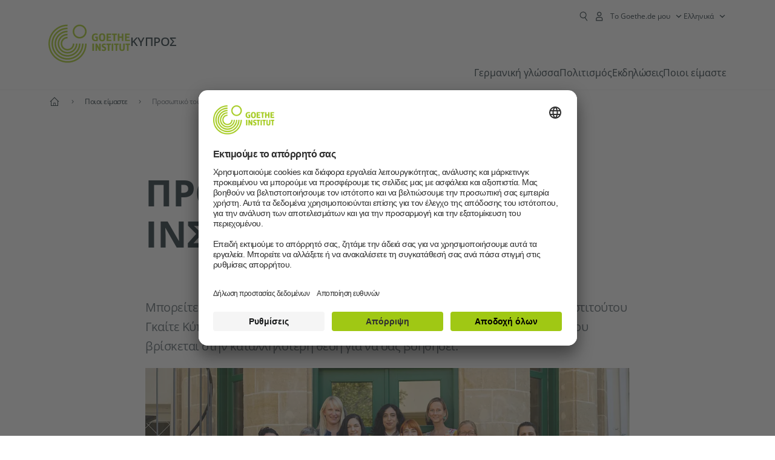

--- FILE ---
content_type: text/html
request_url: https://www.goethe.de/ins/cy/el/ueb/mit.html
body_size: 22148
content:









	

	

	


	

	

	











    
    
    
    
    

    

    







    <!DOCTYPE html>
    <html lang="el" dir="ltr">

        









	








	
	



	











	








	
	



	









	

	<head>
		<meta charset="UTF-8">


		
		

		
			
			




	<title>Προσωπικό του Ινστιτούτου - Goethe-Institut Κύπρος</title>


	
		
		
		


		
		
		<meta name="viewport" content="width=device-width, initial-scale=1">

		
		<meta data-name="search-url" data-content="https://www.goethe.de/ins/cy/el/suche.cfm">
		<meta data-name="search-text" data-content="Αναζήτηση">
		<meta data-name="responsive-thresholds" data-tablet="" data-desktop="">

		<meta data-name="page-id" data-content="821177">
		<meta data-name="site-id" data-content="201632">

		
				<meta data-name="pagefeature" data-content="gi-header-v3" />
			
		

		




    
        
            <!-- $$customhtml:metadescription$$ -->
            <!-- $$customhtml:testHtml$$ -->
        
    


    

		

		

		
		

		



		

		


		
		
		

			
				
			
			

			

			

				

			

				

			

				



		

		



	

	<meta data-name="pagefeature" data-content="topmaincontent-text" />

<script type="application/ld+json">{"@context": "https://schema.org","@graph": [{"dateModified":"15-12-2025","datePublished":"15-12-2025","@type":"WebPage","url":"https://www.goethe.de/ins/cy/el/ueb/mit.html","@id":"https://www.goethe.de/ins/cy/el/ueb/mit.html/#webpage","name":"Προσωπικό του Ινστιτούτου","description":""}, 
{"@type":"WebSite","url":"https://www.goethe.de/ins/cy/el/index.html","@id":"https://www.goethe.de/ins/cy/el/index.html#website"}]}</script>
		<!-- $$customhtml:metadata_facebook$$ -->
		
				<script type="application/ld+json">{"itemListElement":[{"item":{"@id":"https://www.goethe.de/ins/cy/el/index.html","name":"Αρχική"},"position":1,"@type":"ListItem"},{"item":{"@id":"https://www.goethe.de/ins/cy/el/ueb.html","name":"Ποιοι είμαστε"},"position":2,"@type":"ListItem"},{"item":{"@id":"https://www.goethe.de/ins/cy/el/ueb/mit.html","name":"Προσωπικό του Ινστιτούτου"},"position":3,"@type":"ListItem"}],"@context":"https://schema.org","@type":"BreadcrumbList"}</script>
			


		<link rel="canonical" href="https://www.goethe.de/ins/cy/el/ueb/mit.html">
		<!-- $$customhtml:languageLinks$$ -->
		


		
		
			<link rel="preload" href="/resources/relaunch/fonts/OpenSans-VariableFont_wdth_wght.ttf" as="font" type="font/truetype-variations" crossorigin>
		
		


		
		
			<link rel="apple-touch-icon"  sizes="180x180"  href="/resources/relaunch/favicon/apple-touch-icon.png">
		
			<link rel="icon" type="image/png" sizes="32x32"  href="/resources/relaunch/favicon/favicon-32x32.png">
		
			<link rel="icon" type="image/png" sizes="16x16"  href="/resources/relaunch/favicon/favicon-16x16.png">
		
			<link rel="manifest"    href="/resources/relaunch/favicon/site.webmanifest">
		
			<link rel="mask-icon"   color="#a0c814" href="/resources/relaunch/favicon/safari-pinned-tab.svg">
		
			<link rel="shortcut icon"    href="/resources/relaunch/favicon/favicon.ico">
		
		
			<meta name="msapplication-TileColor" content="#a0c814">
		
			<meta name="msapplication-config" content="/resources/relaunch/favicon/browserconfig.xml">
		
			<meta name="theme-color" content="#a0c814">
		
		


		

		
			<script src="/resources/js/goethe.main.gimin.js"></script>
			<script src="/resources/js/jquery-3.6.3.min.js" defer></script>
			
			<script src="/resources/relaunch/js/bootstrap.bundle-5.1.3.min.js" defer></script>
			<script src="/resources/js/goethe.support.gimin.js" defer></script>
			<script src="/services/cas/assets/js/sso.js" defer></script>
		

		

		
        <script src="/resources/relaunch/js/responsive-footer-v3.gimin.js" defer></script>
    
        <script src="/resources/relaunch/js/bodyScrollLock.min.js" defer></script>
        <script src="/resources/relaunch/js/responsive-header-v3.gimin.js" defer></script>
    
            <script src="/resources/relaunch/js/goethe_v3/breadcrumb.gimin.js" defer></script>
        
		


		
		
		<!-- $$customhtml:embeddedCodeLinks$$ -->

		
		
<script src="/resources/relaunch/js/jquery.accordion.gimin.js" defer></script>


		
			<link rel="stylesheet" type="text/css" href="/resources/relaunch/css/goethe_v3/base.min.css">
		
		
			<link rel="stylesheet" type="text/css" href="/resources/relaunch/css/goethe_v3/styles.gimin.css">
			<link rel="stylesheet" href="/resources/relaunch/css/goethe_v3/footer.gimin.css" media="print" onload="this.media='all'; this.onload=null;">
			<noscript>
				<link rel="stylesheet" type="text/css" href="/resources/relaunch/css/goethe_v3/footer.gimin.css">
			</noscript>
		
		

		
        <link rel="stylesheet" type="text/css" href="/resources/relaunch/css/goethe_v3/header.gimin.css">
    

		
			<link rel="stylesheet" type="text/css" href="/resources/relaunch/css/goethe_v3/lang-el.gimin.css">
		

		
		


		
		





    
    <!-- BEGIN Usercentrics related code -->
    

    <link rel="preconnect" href="//app.usercentrics.eu" />
    <link rel="preconnect" href="//api.usercentrics.eu" />
    <link rel="preconnect" href="//privacy-proxy.usercentrics.eu" />
    <link rel="preload" href="//app.usercentrics.eu/browser-ui/latest/loader.js" as="script" />
    <link rel="preload" href="//privacy-proxy.usercentrics.eu/latest/uc-block.bundle.js" as="script" />
    <script id="usercentrics-cmp" data-language="el" data-settings-id="rTbKQ4Qc-" src="https://app.usercentrics.eu/browser-ui/latest/loader.js" async></script>

    <meta data-privacy-proxy-server="https://privacy-proxy-server.usercentrics.eu">

    <script type="application/javascript" src="https://privacy-proxy.usercentrics.eu/latest/uc-block.bundle.js"></script>
    
    <script>
        // The following services are not blocked:
        uc.deactivateBlocking([
            'rJOZc4jOiWQ', // Webtrekk
            'Ouzxu26Rv', // Mapp Intelligence Full Feature Tracking
            'Hko_qNsui-Q', // reCAPTCHA
            'SkdccNsdj-X' // Btmvn
        ]);

        // The page is reloaded after opting in to the following services:
        uc.reloadOnOptIn('U8QkTd2W'); // Mapbox
        uc.reloadOnOptIn('S1pcEj_jZX'); // Google Maps
        uc.reloadOnOptIn('RO1d0uR2fCybGj'); // MapTiler
        uc.reloadOnOptIn('lZ1Yj0x9eu-o4J'); // Stationista

        // The page is reloaded after opting out of the following services:
        uc.reloadOnOptOut('U8QkTd2W'); // Mapbox
        uc.reloadOnOptOut('S1pcEj_jZX'); // Google Maps

        // Custom elements to block
        uc.blockElements({
            'RO1d0uR2fCybGj': '.map-maptiler', // MapTiler
			'lZ1Yj0x9eu-o4J': '.embedded-code-stationista' // Stationista
        });
    </script>
    
    <!-- END Usercentrics related code -->
    <!-- IMPORTANT: all other scripts are added **after** the Smart Data Protector -->
    


		
			




    <!-- Google Tag Manager -->
    <script type="text/javascript">
        window.dataLayer=window.dataLayer||[];function gtag(){dataLayer.push(arguments)}gtag("consent","default",{ad_user_data:"denied",ad_personalization:"denied",ad_storage:"denied",analytics_storage:"denied",wait_for_update:2000});gtag("set","ads_data_redaction",true);window.dataLayer.push({'internal_ip':`${/(^|;|\s*)IGNOREME=yes/.test(document.cookie)}`});
    </script>
    <script type="text/javascript">
        (function(w,d,s,l,i){w[l]=w[l]||[];w[l].push({'gtm.start':new Date().getTime(),event:'gtm.js'});var f=d.getElementsByTagName(s)[0],j=d.createElement(s),dl=l!='dataLayer'?'&l='+l:'';j.async=true;j.src='https://www.googletagmanager.com/gtm.js?id='+i+dl;f.parentNode.insertBefore(j,f)})(window,document,'script','dataLayer','GTM-W3QG49');
    </script>
    <!-- End Google Tag Manager -->


		
		<!-- $$customhtml:webtrekConfigurations$$ -->
		
	
<!-- - - - - - - - - - - - - - - - - - - - - - - - - - - - - - - - - - - - - - - -
Last Update: 2025-12-15 16:01 (Generated: 2026-01-21 16:12, Published: 2025-12-15 16:01) mit.html (PID: 821177 / FID: 20424946 / HTML / Public / el)
- - - - - - - - - - - - - - - - - - - - - - - - - - - - - - - - - - - - - - - - -->
<meta name="CONTENS CMS" property="pid" content="821177" />
</head>



        <body class="">
            
    












    

    

    
        <!-- Webtrekk 5.CONTENS, (c) www.webtrekk.de -->
        
				<script type="text/plain" data-usercentrics="Mapp Intelligence Full Feature Tracking" src="/resources/relaunch/js/tiLoader.min.js"></script>
				<script type="text/plain" data-usercentrics="Mapp Intelligence Full Feature Tracking">
					window._ti = window._ti || {};
					window._ti["linkTrack"] = "standard";
					window._ti["contentId"] = "www_goethe_de.ins.cy.el.ueb.mit";
					window._ti["contentGroup"] = {"3":"cy","18":"0","4":"ueb","12":"Europa 1","15":"Mitarbeiterinnen und Mitarbeiter","2":"ins","9":"Zypern","5":"mit","10":"Zypern (LP)","1":"www.goethe.de"};
					window._ti["customParameter"] = {"17":"201632","16":"45","14":"821177","1":"el"};
				</script>
			
        <script>
            /* Form tracking */
            function webtrekkWatchAllForm() {
                if (!window.wts) {
                    return setTimeout(webtrekkWatchAllForm, 500)
                }

                $("form").each(function () {
                    var $form = $(this);
                    if (typeof $form[0].dataset.beingTracked != 'undefined' && $form[0].dataset.beingTracked === 'true') {
                        window.wts.push(['multipleFormTrackInstall', $form[0]]);
                    }
                })

                console.log("Watched All Forms")
            }

            setTimeout(webtrekkWatchAllForm, 500)
            /* ------------- */

            /* File tracking */
            function trackDownloadLink(link) {
                if (!link.href)
                    return;

                const filePath = link.href
                                    .substring(link.href.indexOf('/') + 2)
                                    .replaceAll(".", "_")
                                    .replaceAll("/", ".");

                link.addEventListener("click", () => {
                    if (typeof window.wt !== "undefined" && typeof window.wt.sendinfo === "function") {
                        window.wt.sendinfo({linkId: filePath});
                    }
                });
            }

            document.addEventListener("DOMContentLoaded", () => {
                document
                    .querySelectorAll("a[data-filetracking=true]")
                    .forEach(link => trackDownloadLink(link));
            });
            /* ------------- */
        </script>
    
        <!-- /Webtrekk 5.CONTENS -->
    




            


	
		









	

	

	


	

	

	








    

    

    

    

    

    

    

    

    

    

    

    

    

    




		

		
			





	








	
	



	



	
	
		
			
		
	



		
	


    
    <header class="gi-page-header">
        <div class="header-container">
            <div class="header-brand-container">
                <a class="wordmark-container" aria-label="Startseite Goethe-Institut" href="../../el/index.html">
                    <svg id="claim-gi" class="wordmark-goethe-institut" xmlns="http://www.w3.org/2000/svg" width="166" height="16" viewBox="0 0 166.045 16" focusable="false" aria-hidden="true">
                        <path d="M10.737,15.174a8.41,8.41,0,0,1-1.907.6,11.542,11.542,0,0,1-2.3.227,8.377,8.377,0,0,1-2.985-.475A4.7,4.7,0,0,1,1.513,14.07a6.25,6.25,0,0,1-1.15-2.488A15.418,15.418,0,0,1,0,8.01,14.57,14.57,0,0,1,.394,4.387,6.3,6.3,0,0,1,1.6,1.9,4.8,4.8,0,0,1,3.658.465,8.566,8.566,0,0,1,6.633,0,11.325,11.325,0,0,1,8.654.186,8.267,8.267,0,0,1,10.446.7L10.177,3.117a8.132,8.132,0,0,0-1.606-.485,9.154,9.154,0,0,0-1.793-.175,5.794,5.794,0,0,0-1.855.258A2.541,2.541,0,0,0,3.689,3.6,4.068,4.068,0,0,0,3.005,5.3,14.472,14.472,0,0,0,2.8,7.99,15.071,15.071,0,0,0,3,10.663a4.367,4.367,0,0,0,.632,1.693,2.333,2.333,0,0,0,1.14.888,4.959,4.959,0,0,0,1.7.258,5.993,5.993,0,0,0,1.886-.268V7.412h2.384v7.763ZM24.831,7.99a17.78,17.78,0,0,1-.332,3.726,6.2,6.2,0,0,1-1.067,2.477,4.126,4.126,0,0,1-1.876,1.383A7.946,7.946,0,0,1,18.8,16a7.544,7.544,0,0,1-2.736-.444,4.2,4.2,0,0,1-1.865-1.4,6.508,6.508,0,0,1-1.078-2.477,16.543,16.543,0,0,1-.352-3.685A17.027,17.027,0,0,1,13.11,4.3a6.4,6.4,0,0,1,1.067-2.477A4.131,4.131,0,0,1,16.043.434,7.774,7.774,0,0,1,18.8,0a7.774,7.774,0,0,1,2.757.434,4.131,4.131,0,0,1,1.865,1.394A6.4,6.4,0,0,1,24.489,4.3,17.027,17.027,0,0,1,24.831,7.99Zm-2.8,0a18.362,18.362,0,0,0-.166-2.735,4.442,4.442,0,0,0-.549-1.672,1.971,1.971,0,0,0-1.005-.836A4.432,4.432,0,0,0,18.8,2.519a4.342,4.342,0,0,0-1.5.227,1.977,1.977,0,0,0-.995.836,4.558,4.558,0,0,0-.56,1.672,17.3,17.3,0,0,0-.176,2.735,17.3,17.3,0,0,0,.176,2.735,4.664,4.664,0,0,0,.56,1.683,1.965,1.965,0,0,0,.995.846,4.342,4.342,0,0,0,1.5.227,4.256,4.256,0,0,0,1.513-.237,2.026,2.026,0,0,0,1.005-.846,4.442,4.442,0,0,0,.549-1.672A18.362,18.362,0,0,0,22.033,7.99Zm14.654,5.285-0.062,2.457H27.36V0.248h8.975l0.041,2.477H30.013V6.586h5.41V8.857h-5.41v4.418h6.674ZM44.315,2.787V15.732H41.62V2.787H37.682l0.062-2.539H48.211l0.062,2.539H44.315ZM58.347,15.732V9H52.771v6.73H50.1V0.248h2.674V6.5h5.576V0.248h2.674V15.732H58.347Zm15.11-2.457-0.062,2.457H64.13V0.248H73.1l0.041,2.477H66.783V6.586h5.41V8.857h-5.41v4.418h6.674ZM80.587,7.7V9.6H75.322V7.7h5.265Zm2.923-7.453h2.715V15.732H83.509V0.248ZM98.661,15.732L92.8,6.338l-0.85-1.445L91.9,4.914l0.021,1.672v9.146H89.562V0.248H91.9l5.472,9,0.85,1.425,0.041-.021L98.226,9V0.248h2.363V15.732H98.661Zm13.638-4.48a4.573,4.573,0,0,1-1.327,3.5A5.293,5.293,0,0,1,107.2,16a8.734,8.734,0,0,1-2.29-.289,7.751,7.751,0,0,1-1.938-.805l0.373-2.415a8.042,8.042,0,0,0,1.8.795,6.916,6.916,0,0,0,1.99.279,2.942,2.942,0,0,0,1.959-.547,2,2,0,0,0,.632-1.6,1.544,1.544,0,0,0-.5-1.2A5.02,5.02,0,0,0,108,9.414q-0.736-.351-1.606-0.692a7.351,7.351,0,0,1-1.606-.867,4.614,4.614,0,0,1-1.233-1.321,3.819,3.819,0,0,1-.5-2.054,5.229,5.229,0,0,1,.29-1.765,3.769,3.769,0,0,1,.9-1.425,4.2,4.2,0,0,1,1.534-.95A6.383,6.383,0,0,1,107.988,0a9.923,9.923,0,0,1,2.042.206A8.774,8.774,0,0,1,111.8.764L111.47,3.117a14.852,14.852,0,0,0-1.669-.465,7.841,7.841,0,0,0-1.648-.175,4.217,4.217,0,0,0-1.2.145,2.122,2.122,0,0,0-.777.4,1.431,1.431,0,0,0-.425.6,2.121,2.121,0,0,0-.124.733,1.457,1.457,0,0,0,.5,1.156,4.948,4.948,0,0,0,1.233.764q0.736,0.33,1.606.671a7.351,7.351,0,0,1,1.606.867A4.521,4.521,0,0,1,111.8,9.156,3.973,3.973,0,0,1,112.3,11.252Zm7.524-8.465V15.732h-2.695V2.787h-3.938l0.062-2.539H123.72l0.062,2.539h-3.959Zm6.011-2.539h2.715V15.732h-2.715V0.248Zm11.4,2.539V15.732H134.54V2.787H130.6l0.062-2.539h10.467l0.062,2.539h-3.959Zm16.623,7.7a5.543,5.543,0,0,1-1.4,4.17A5.723,5.723,0,0,1,148.344,16a5.8,5.8,0,0,1-4.135-1.342,5.494,5.494,0,0,1-1.42-4.17V0.248h2.674v10.2a3.211,3.211,0,0,0,.694,2.3,3.719,3.719,0,0,0,4.363.01,3.238,3.238,0,0,0,.684-2.312V0.248h2.653v10.24Zm8.229-7.7V15.732h-2.695V2.787h-3.938l0.062-2.539h10.467l0.062,2.539h-3.959Z"></path>
                    </svg>
                </a>
                <a class="logo-container" aria-label="Startseite Goethe-Institut" href="../../el/index.html">
                    <svg id="logo-gi" class="logo-goethe-institut" width="137" height="65" viewBox="0 0 137 65" fill="none" xmlns="http://www.w3.org/2000/svg" focusable="false">
                        <title>Logo Goethe-Institut</title>
                        <path fill-rule="evenodd" clip-rule="evenodd" d="M32.0006 3.1595V0.609375C14.3261 0.610478 0 14.9366 0 32.6099C0 50.2833 14.3272 64.6094 32.0006 64.6094C49.6728 64.6094 64 50.2855 64 32.611L61.4675 32.6099C61.4686 48.8743 48.266 62.0604 32.0006 62.0604C15.7351 62.0604 2.54902 48.8743 2.54902 32.6099C2.54902 16.3445 15.7351 3.1595 32.0006 3.1595ZM32.0005 8.32258V5.73277C17.1563 5.73277 5.12119 17.7656 5.12119 32.611C5.12119 47.4564 17.1563 59.4904 32.0005 59.4904C46.8437 59.4904 58.8601 47.4575 58.8601 32.6121L56.3055 32.611C56.3055 46.0242 45.4138 56.8984 32.0005 56.8984C18.5862 56.8984 7.71321 46.0242 7.71321 32.611C7.71321 19.1978 18.5851 8.32258 32.0005 8.32258ZM32.0005 10.9091L31.9994 13.4846C21.4351 13.4846 12.873 22.0489 12.873 32.611C12.873 43.1753 21.4351 51.7375 31.9994 51.7375C42.5605 51.7375 51.1413 43.1753 51.1413 32.611H53.7003C53.7003 44.6108 43.997 54.335 31.9994 54.335C20.0008 54.335 10.2733 44.6097 10.2733 32.6099C10.2733 20.6123 20.0008 10.9102 32.0005 10.9091ZM31.9995 18.5793L31.9983 16.0303C22.843 16.0314 15.4198 23.4546 15.4198 32.6099C15.4198 41.7674 22.843 49.1907 31.9995 49.1907C41.1559 49.1907 48.5967 41.7674 48.5967 32.6099L46.0565 32.611C46.0565 40.3617 39.749 46.6439 31.9995 46.6439C24.2488 46.6439 17.9655 40.3617 17.9655 32.6099C17.9655 24.8603 24.2488 18.5793 31.9995 18.5793ZM121.605 32.6243V40.548C121.605 41.9427 122.119 42.7376 123.421 42.7376C124.735 42.7376 125.218 41.9571 125.218 40.548H125.219V32.6243H127.834V40.6451C127.834 43.5612 126.332 44.9868 123.415 44.9868C120.464 44.9868 118.964 43.5612 118.964 40.6451V32.6243H121.605ZM96.1814 33.03C95.339 32.6408 94.4659 32.4302 93.3633 32.4302C90.5596 32.4302 89.3502 34.0498 89.3502 36.1082C89.3502 38.3484 90.9368 39.0592 92.2918 39.6661C93.3015 40.1184 94.1825 40.5131 94.1825 41.44C94.1825 42.2746 93.6566 42.8358 92.5519 42.8358C91.4648 42.8358 90.5431 42.4686 89.6401 41.9593L89.2995 44.129C90.2388 44.6792 91.4008 44.9868 92.6654 44.9868C95.2905 44.9868 96.7767 43.5293 96.7767 41.1489C96.7767 38.7477 95.0687 37.9971 93.6839 37.3886C92.7396 36.9736 91.9455 36.6247 91.9455 35.8635C91.9455 35.2339 92.2685 34.611 93.5904 34.611C94.4195 34.611 95.1538 34.8326 95.8903 35.1534L96.1814 33.03ZM117.705 32.6243V34.8117H115.201V44.7762H112.561V34.8117H110.057V32.6243H117.705ZM104.691 34.8117V32.6243H97.0424V34.8117H99.5462V44.7762H102.187V34.8117H104.691ZM136.712 32.6243V34.8117H134.208V44.7762H131.569V34.8117H129.064V32.6243H136.712ZM85.0856 39.719L81.3492 32.6243H78.938V44.7762H81.3492V37.6826L85.0856 44.7762H87.4979V32.6243H85.0856V39.719ZM108.707 32.6243V44.7751H106.04V32.6243H108.707ZM76.2831 44.7751V32.6243H73.6173V44.7751H76.2831ZM32.0005 21.1305L31.9983 23.6806C27.0646 23.6806 23.068 27.6784 23.068 32.611C23.068 37.5437 27.0657 41.5414 31.9983 41.5414C36.931 41.5414 40.9453 37.5437 40.9453 32.611H43.4766C43.4766 38.9582 38.3455 44.1004 31.9994 44.1004C25.6534 44.1004 20.5079 38.9582 20.5079 32.6099C20.5079 26.2638 25.6523 21.1305 32.0005 21.1305ZM95.3005 21.9993C95.3005 17.3478 93.5739 15.3434 89.9962 15.3434C86.4208 15.3434 84.692 17.3478 84.692 21.9993C84.692 26.6508 86.4869 28.6728 89.9962 28.6728C93.5728 28.6728 95.3005 26.7512 95.3005 21.9993ZM79.0935 15.511C80.1849 15.511 81.6061 15.7293 82.4793 16.0821L82.2114 18.2816C81.4242 17.963 80.1861 17.7612 79.2445 17.7612C76.9921 17.7612 75.4805 18.7844 75.4805 22.0081C75.4805 25.2826 76.9766 26.3035 78.9082 26.3035C79.2875 26.3035 79.7472 26.2815 80.0515 26.2286V23.1162H78.3184V20.9354H82.681V27.8669C81.8255 28.2693 80.2522 28.5549 78.9755 28.5549C75.0296 28.5549 72.711 26.4413 72.711 22.0423C72.711 17.5418 75.2126 15.511 79.0935 15.511ZM118.903 20.684V15.7128H116.201V28.3035H118.903V22.9298H122.952V28.3035H125.654V15.7128H122.952V20.684H118.903ZM114.679 15.7128V17.9795H111.943V28.3035H109.209V17.9795H106.473V15.7128H114.679ZM105.347 17.9586V15.7128H97.4096V28.3035H105.523V26.0577H100.113V22.9442H104.556V20.7226H100.113V17.9586H105.347ZM136.267 15.7128V17.9586H131.033V20.7226H135.477V22.9442H131.033V26.0577H136.444V28.3035H128.33V15.7128H136.267ZM87.4616 22.0004C87.4605 18.6741 88.2995 17.5848 89.9962 17.5848C91.7107 17.5848 92.5331 18.6576 92.5331 22.0004C92.5331 25.3267 91.7107 26.4491 90.0139 26.4491C88.2995 26.4491 87.4616 25.3421 87.4616 22.0004ZM52.331 0.610478C58.7763 0.610478 64.0011 5.8342 64.0011 12.2795C64.0011 18.727 58.7763 23.9508 52.331 23.9508C45.8834 23.9508 40.6586 18.727 40.6597 12.2795C40.6597 5.8342 45.8834 0.610478 52.331 0.610478ZM43.2606 12.2806C43.2606 7.27078 47.32 3.20911 52.331 3.20911C57.3375 3.20911 61.4003 7.27078 61.4003 12.2806C61.4003 17.2894 57.3375 21.351 52.331 21.351C47.32 21.351 43.2606 17.2894 43.2606 12.2806Z"></path>
                    </svg>
                </a>
                
		

		



		

		

			

		


		
		
		

			
				
			
				
			
			

			

			

				

			

				

			

				



		

		



	

	


    
        <div class="name-extension-c">
            <p class="name-extension">
                
                    <span class="name-extension-title">Κύπρος</span>
                
            </p>
        </div>
    

            </div>
            <div class="navigation-toggle-container">
                <button class="navigation-toggle" type="button" aria-controls="navigation-container" aria-expanded="false" aria-label="Άνοιγμα μενού" data-nav-mobilenavtoggle>
                    <svg aria-hidden="true" focusable="false" class="icon icon-20">
                        <use xlink:href="/resources/relaunch/icons/sprites/generic.svg#icon-burger-menu-medium"></use>
                    </svg>
                </button>
            </div>

            <div class="gi-navigation-container mobile-navigation-hidden" id="navigation-container">
                <nav class="meta-navigation-container" aria-label="Meta Navigation" data-metanav-container>
                    <ul class="meta-navigation-level-0">
						<li class="meta-navigation-level-0-item gi-meta-search">
                            <button class="gi-navigation-search-open-button" aria-label="Suchen" aria-expanded="false" data-search-open>
                                <svg aria-hidden="true" focusable="false" class="icon icon-24">
                                    <use xlink:href="/resources/relaunch/icons/sprites/generic.svg#icon-loupe-right-hand-light"></use>
                                </svg>
                            </button>
						</li>

                        

                        

                        
		
			
		
			
		
			
		
			
		
			
		
			
		
	
		
			
		
			
		
			
		
			
		
			
		
			
		
	
		
			
		
			
		
			
		
			
		
			
		
			
		
	
		
			
		
			
		
			
		
			
		
			
		
			
		
	
		
			
		
			
		
			
		
			
		
			
		
			
		
	
		
			
		
			
		
			
		
			
		
			
		
			
		
			
		
			



    <li class="meta-navigation-level-0-item has-toggle gi-meta-mygoethe-primary" data-logindisplay="v2">
        <button
            class="navigation-toggle meta-navigation-toggle"
            type="button"
            aria-controls="account-dropdown"
            aria-expanded="false"
            aria-label="Άνοιγμα του μενού
MeinGoethe.de
"
            aria-haspopup="true"
            data-accnav-trigger>

            <svg aria-hidden="true" focusable="false" class="icon icon-24 icon-avatar-outlined-bold">
                <use xlink:href="/resources/relaunch/icons/sprites/generic.svg#icon-avatar-outlined-bold"></use>
            </svg>
            <svg aria-hidden="true" focusable="false" class="icon icon-24 icon-filled">
                <use xlink:href="/resources/relaunch/icons/sprites/generic.svg#icon-avatar-filled-medium"></use>
            </svg>
            <span class="meta-navigation-level-0-button-text sr-text">Το Goethe.de μου<span class="desktop-name" data-logindisplay-user="name"></span></span>
            <svg aria-hidden="true" focusable="false" class="icon icon-12 ms-1">
                <use xlink:href="/resources/relaunch/icons/sprites/generic.svg#icon-chevron-medium-up"></use>
            </svg>
        </button>

        <div class="meta-navigation-level-1-wrapper" id="account-dropdown" hidden>
            <div class="meta-navigation-level-1-container">
                <p id="meta-navigation-level-1-hdl-id" class="meta-navigation-level-1-hdl">Το Goethe.de μου</p>

                <div class="user-container" data-logindisplay-container="user" hidden>
                    <p class="image-wrapper" aria-hidden="true" data-logindisplay-container="user-image" hidden>
                       <img src="" class="user-image" width="40" height="40" alt="" data-logindisplay-user="image">
                    </p>
                    <svg class="icon icon-40" aria-hidden="true" focusable="false" data-logindisplay-container="user-image-dummy">
                        <use xlink:href="/resources/relaunch/icons/sprites/generic.svg#icon-avatar-circled-filled-light"></use>
                    </svg>
                    <p class="user-name">
                        <a href="https://my.goethe.de/kdf/pro" class="user-profile-link stretched-link" data-logindisplay-user="name"></a>
                    </p>
                </div>

                <ul class="meta-navigation-level-1 gi-meta-mygoethe-secondary" aria-labelledby="meta-navigation-level-1-hdl-id" data-logindisplay-container="logged-out">
                    
                        <li class="meta-navigation-level-1-item">
                            <a class="meta-navigation-level-1-link" href="/services/cas/login/goethe/?locale=el&targetURL=https://my.goethe.de/kdf/elearning&langId=45&module=default" target="_self">Τα τμήματα και οι εξετάσεις μου</a>
                        </li>
                    
                        <li class="meta-navigation-level-1-item">
                            <a class="meta-navigation-level-1-link" href="/services/cas/login/goethe/?locale=el&targetURL=https://www.goethe.de/prj/dfd/en/index.cfm&langId=45&module=default" target="_self">Deutsch für dich</a>
                        </li>
                    
                        <li class="meta-navigation-level-1-item">
                            <a class="meta-navigation-level-1-link" href="/services/cas/login/goethe/?locale=el&targetURL=https://my.goethe.de/kdf/library&langId=45&module=default" target="_self">Ο «e-δανεισμός» μου</a>
                        </li>
                    
                        <li class="meta-navigation-level-1-item">
                            <a class="meta-navigation-level-1-link" href="/services/cas/login/goethe/?locale=el&targetURL=https://my.goethe.de/kdf/newsletter&langId=45&module=default" target="_self">Ενημερωτικό δελτίο</a>
                        </li>
                    
                        <li class="meta-navigation-level-1-item">
                            <a class="meta-navigation-level-1-link" href="/services/cas/login/goethe/?locale=el&targetURL=https://my.goethe.de/kdf/pro&langId=45&module=default" target="_self">Το προφίλ μου</a>
                        </li>
                    

                    <li class="meta-navigation-level-1-item">
                        <a class="meta-navigation-level-1-link login-link" href="/services/cas/login/goethe/?locale=el&langId=45&module=default">
                            Σύνδεση
                            <svg aria-hidden="true" focusable="false" class="icon icon-24">
                                <use xlink:href="/resources/relaunch/icons/sprites/generic.svg#icon-arrow-link-medium-right"></use>
                            </svg>
                        </a>
                    </li>
                </ul>

                <ul class="meta-navigation-level-1 gi-meta-mygoethe-secondary" aria-labelledby="meta-navigation-level-1-hdl-id" data-logindisplay-container="logged-in" hidden>
                    
                        <li class="meta-navigation-level-1-item">
                            <a class="meta-navigation-level-1-link" href="https://my.goethe.de/kdf/elearning" target="_self">Τα τμήματα και οι εξετάσεις μου</a>
                        </li>
                    
                        <li class="meta-navigation-level-1-item">
                            <a class="meta-navigation-level-1-link" href="https://www.goethe.de/prj/dfd/en/index.cfm" target="_self">Deutsch für dich</a>
                        </li>
                    
                        <li class="meta-navigation-level-1-item">
                            <a class="meta-navigation-level-1-link" href="https://my.goethe.de/kdf/library" target="_self">Ο «e-δανεισμός» μου</a>
                        </li>
                    
                        <li class="meta-navigation-level-1-item">
                            <a class="meta-navigation-level-1-link" href="https://my.goethe.de/kdf/newsletter" target="_self">Ενημερωτικό δελτίο</a>
                        </li>
                    
                        <li class="meta-navigation-level-1-item">
                            <a class="meta-navigation-level-1-link" href="https://my.goethe.de/kdf/pro" target="_self">Το προφίλ μου</a>
                        </li>
                    

                    <li class="meta-navigation-level-1-item">
                        <a class="meta-navigation-level-1-link" href="/services/cas/logout/goethe/">Αποσύνδεση</a>
                    </li>
                </ul>

                <button
                    class="navigation-close-button meta-navigation-level-1-close-button"
                    type="button"
                    aria-label="Κλείσιμο του μενού
MeinGoethe.de
"
                    data-accnav-close>

                    <svg aria-hidden="true" focusable="false" class="icon icon-24">
                        <use xlink:href="/resources/relaunch/icons/sprites/generic.svg#icon-close-medium"></use>
                    </svg>
                </button>
            </div>

            <div class="meta-navigation-level-1-bg" data-accnav-bg></div>
        </div>
    </li>


                        


	
		












    
        <li class="meta-navigation-level-0-item has-toggle gi-meta-language-primary">
            <button
                class="navigation-toggle meta-navigation-toggle gi-meta-navigation-language-toggle"
                type="button"
                aria-controls="lang-nav-dropdown"
                aria-expanded="false"
                aria-label="Ελληνικά - Άνοιγμα πλοήγησης γλώσσας"
                aria-haspopup="true"
                data-langnav-trigger>

                <span class="meta-navigation-level-0-button-text current-lang">
                    <span lang="el">
                        <bdi>Ελληνικά</bdi>
                    </span>
                </span>
                <span class="meta-navigation-level-0-button-text current-lang-short">
                    <span lang="el" aria-hidden="true">el</span>
                    <span class="visually-hidden" lang="el">Ελληνικά</span>
                </span>
                <svg aria-hidden="true" focusable="false" class="icon icon-12 ms-2">
                    <use xlink:href="/resources/relaunch/icons/sprites/generic.svg#icon-chevron-medium-up"></use>
                </svg>
            </button>
            <div class="meta-navigation-level-1-wrapper gi-meta-language-secondary" id="lang-nav-dropdown" hidden>
                <div class="meta-navigation-level-1-container">
                    <p class="meta-navigation-level-1-hdl">Γλώσσα</p>
                    <ul class="meta-navigation-level-1">
                        
                            
                            

                            <li class="meta-navigation-level-1-item">
                                <a
                                    class="meta-navigation-level-1-link "
                                    href="../../de/ueb/mit.html" lang="de" ><bdi>Deutsch</bdi></a>
                            </li>
                        
                            
                            

                            <li class="meta-navigation-level-1-item">
                                <a
                                    class="meta-navigation-level-1-link secondary-link-active"
                                    href="../../el/ueb/mit.html" lang="el" aria-current="page"><bdi>Ελληνικά</bdi></a>
                            </li>
                        
                            
                            

                            <li class="meta-navigation-level-1-item">
                                <a
                                    class="meta-navigation-level-1-link "
                                    href="../../en/ueb/mit.html" lang="en" ><bdi>English</bdi></a>
                            </li>
                        
                            
                            

                            <li class="meta-navigation-level-1-item">
                                <a
                                    class="meta-navigation-level-1-link "
                                    href="../../tr/ueb/mit.html" lang="tr" ><bdi>Türkçe</bdi></a>
                            </li>
                        
                    </ul>
                    <button
                        class="navigation-close-button meta-navigation-level-1-close-button"
                        type="button"
                        aria-label="Κλείσιμο πλοήγησης γλώσσας"
                        data-langnav-close>
                        <svg aria-hidden="true" focusable="false" class="icon icon-24">
                            <use xlink:href="/resources/relaunch/icons/sprites/generic.svg#icon-close-medium"></use>
                        </svg>
                    </button>
                </div>
                <div class="meta-navigation-level-1-bg" data-langnav-bg></div>
            </div>
        </li>
    


	





                    </ul>
                </nav>

                <div class="primary-navigation-wrapper" data-nav-primnavwrapper>
                    


	
		




		

		



		

		

			

		


		
		
		

			
				
			
				
			
			

			

			

				

			

				

			

				



		

		



	

	
		

		



		

		

			

		


		
		
		

			
				
			
				
			
			

			

			

				

			

				

			

				



		

		



	

	







    


    <div class="gi-navigation-search-container" data-search>
        <div class="gi-navigation-search">
            <label class="visually-hidden" for="primary-navigation-search-input-699">Αναζήτηση στο goethe.de/κύπρος</label>
            <input
                class="gi-navigation-search-input"
                id="primary-navigation-search-input-699"
                maxlength="2048"
                name="search"
                type="search"
                aria-autocomplete="both"
                aria-haspopup="false"
                autocapitalize="off"
                autocomplete="off"
                spellcheck="false"
                title=""
                value=""
                placeholder="Αναζήτηση στο goethe.de/κύπρος"
                aria-label="Αναζήτηση στο goethe.de/κύπρος"
                data-search-input="https://www.goethe.de/ins/cy/el/suche.html">
            <button class="gi-navigation-search-button" type="submit" aria-label="Suchen" data-search-submit>
                <svg aria-hidden="true" focusable="false" class="icon icon-24">
                    <use xlink:href="/resources/relaunch/icons/sprites/generic.svg#icon-loupe-right-hand-light"></use>
                </svg>
            </button>
            <button class="gi-navigation-search-close-button" aria-label="Löschen" data-search-cancel hidden>
                <svg aria-hidden="true" focusable="false" class="icon icon-24">
                    <use xlink:href="/resources/relaunch/icons/sprites/generic.svg#icon-close-medium"></use>
                </svg>
            </button>
        </div>
        <button class="gi-navigation-search-container-close-button" aria-expanded="false" data-search-close>
            <span class="gi-navigation-search-container-close-button-text">Κλείσιμο</span>
            <span class="gi-navigation-search-container-close-icon">
                <svg aria-hidden="true" focusable="false" class="icon icon-24">
                    <use xlink:href="/resources/relaunch/icons/sprites/generic.svg#icon-close-medium"></use>
                </svg>
            </span>
        </button>
    </div>


    <nav class="primary-navigation-container" aria-label="Κύρια Πλοήγηση">
        
    
        <ul class="primary-navigation navigation-level-0">
            
                <li class="navigation-level-root-item" data-nav-levelitem>
                    <a
                        class="primary-navigation-link navigation-level-root-link"
                        href="../../el/index.html"
                        data-nav-link
                        ><span class="primary-navigation-link-text" id="primary-navigation-link-text-root">Αρχική</span></a>
                </li>
            

            
                

                <li class="navigation-level-0-item has-sub-menu" data-nav-levelitem>
                    <div class="navigation-level-0-link-container" data-nav-linkcontainer>
                        <a
                            class="primary-navigation-link navigation-level-0-link primary-navigation-level-0-link-has-sub-menu"
                            href="../../el/spr.html"
                            data-nav-link
                            ><span class="primary-navigation-link-text" id="primary-navigation-link-text-1">Γερμανική γλώσσα</span></a>
                        
                            
                                <button
                                    class="primary-navigation-button"
                                    aria-expanded="false"
                                    aria-haspopup="true"
                                    aria-controls="primary-navigation-submenu-1"
                                     
                                    data-nav-desktopoverlaytrigger>
                                    Γερμανική γλώσσα
                                </button>
                            
                            <button
                                class="primary-navigation-toggle"
                                aria-expanded="false"
                                aria-controls="primary-navigation-submenu-1"
                                aria-label
                                data-aria-labels='{"open":"Άνοιγμα μενού","close":"Κλείσιμο μενού"}'>

                                <svg aria-hidden="true" focusable="false" class="icon icon-16">
                                    <use xlink:href="/resources/relaunch/icons/sprites/generic.svg#icon-chevron-medium-down"></use>
                                </svg>
                            </button>
                        
                    </div>

                    
                        <div
                            class="navigation-level-1-container"
                            id="primary-navigation-submenu-1"
                            aria-labelledby="primary-navigation-link-text-1"
                            data-nav-desktopoverlay hidden>

                            
                                <div class="navigation-level-1-hdl-container">
                                    <p class="navigation-level-1-hdl">
                                        <a href="../../el/spr.html" class="navigation-level-1-hdl-link">
                                            <span class="navigation-level-1-hdl-link-text">Γερμανική γλώσσα</span>
                                            <svg aria-hidden="true" focusable="false" class="navigation-level-1-hdl-link-icon icon icon-32">
                                                <use xlink:href="/resources/relaunch/icons/sprites/generic.svg#icon-arrow-link-bold-right"></use>
                                            </svg>
                                        </a>
                                    </p>
                                </div>
                                
                            
                            
    
        <ul class="primary-navigation navigation-level-1">
            

            
                

                <li class="navigation-level-1-item has-sub-menu" data-nav-levelitem>
                    <div class="navigation-level-1-link-container" data-nav-linkcontainer>
                        <a
                            class="primary-navigation-link navigation-level-1-link "
                            href="../../el/spr/kur.html"
                            data-nav-link
                            ><span class="primary-navigation-link-text" id="primary-navigation-link-text-1-1">Μαθήματα γερμανικών στη Λευκωσία</span></a>
                        
                            
                            <button
                                class="primary-navigation-toggle"
                                aria-expanded="false"
                                aria-controls="primary-navigation-submenu-1-1"
                                aria-label
                                data-aria-labels='{"open":"Άνοιγμα μενού","close":"Κλείσιμο μενού"}'>

                                <svg aria-hidden="true" focusable="false" class="icon icon-16">
                                    <use xlink:href="/resources/relaunch/icons/sprites/generic.svg#icon-chevron-medium-down"></use>
                                </svg>
                            </button>
                        
                    </div>

                    
                        <div
                            class="navigation-level-2-container"
                            id="primary-navigation-submenu-1-1"
                            aria-labelledby="primary-navigation-link-text-1-1"
                            >

                            
                            
    
        <ul class="primary-navigation navigation-level-2 excess-length">
            

            
                

                <li class="navigation-level-2-item" data-nav-levelitem>
                    <div class="navigation-level-2-link-container" >
                        <a
                            class="primary-navigation-link navigation-level-2-link "
                            href="../../el/spr/kur/kjk.html"
                            data-nav-link
                            ><span class="primary-navigation-link-text" id="primary-navigation-link-text-1-1-1">Παιδικά και εφηβικά τμήματα</span></a>
                        
                    </div>

                    
                </li>

                
            
                

                <li class="navigation-level-2-item" data-nav-levelitem>
                    <div class="navigation-level-2-link-container" >
                        <a
                            class="primary-navigation-link navigation-level-2-link "
                            href="../../el/spr/kur/all.html"
                            data-nav-link
                            ><span class="primary-navigation-link-text" id="primary-navigation-link-text-1-1-2">Τμήματα για ενήλικες</span></a>
                        
                    </div>

                    
                </li>

                
            
                

                <li class="navigation-level-2-item" data-nav-levelitem>
                    <div class="navigation-level-2-link-container" >
                        <a
                            class="primary-navigation-link navigation-level-2-link "
                            href="../../el/spr/kur/spe.html"
                            data-nav-link
                            ><span class="primary-navigation-link-text" id="primary-navigation-link-text-1-1-3">Ειδικά τμήματα</span></a>
                        
                    </div>

                    
                </li>

                
            
                

                <li class="navigation-level-2-item" data-nav-levelitem>
                    <div class="navigation-level-2-link-container" >
                        <a
                            class="primary-navigation-link navigation-level-2-link "
                            href="../../el/spr/kur/prf.html"
                            data-nav-link
                            ><span class="primary-navigation-link-text" id="primary-navigation-link-text-1-1-4">Προετοιμασία Δομής Εξετάσεων</span></a>
                        
                    </div>

                    
                </li>

                
            
                

                <li class="navigation-level-2-item" data-nav-levelitem>
                    <div class="navigation-level-2-link-container" >
                        <a
                            class="primary-navigation-link navigation-level-2-link "
                            href="../../el/spr/kur/iuk.html"
                            data-nav-link
                            ><span class="primary-navigation-link-text" id="primary-navigation-link-text-1-1-5">Μαθήματα ατομικά και για επιχειρήσεις</span></a>
                        
                    </div>

                    
                </li>

                
            
                

                <li class="navigation-level-2-item" data-nav-levelitem>
                    <div class="navigation-level-2-link-container" >
                        <a
                            class="primary-navigation-link navigation-level-2-link "
                            href="../../el/spr/kur/dog.html"
                            data-nav-link
                            ><span class="primary-navigation-link-text" id="primary-navigation-link-text-1-1-6">Εντατικά τμήματα Blended-Learning</span></a>
                        
                    </div>

                    
                </li>

                
                    <li class="navigation-level-2-item overflow-item">
                        <a href="../../el/spr/kur.html" title="Όλες οι προσφορές της κατηγορίας" aria-labelledby="overflow-item-label-1-1-6 primary-navigation-link-text-1-1">&hellip;<span id="overflow-item-label-1-1-6" hidden>Όλες οι προσφορές της κατηγορίας</span></a>
                    </li>
                
            
                

                <li class="navigation-level-2-item" data-nav-levelitem>
                    <div class="navigation-level-2-link-container" >
                        <a
                            class="primary-navigation-link navigation-level-2-link "
                            href="../../el/spr/kur/tup.cfm"
                            data-nav-link
                            ><span class="primary-navigation-link-text" id="primary-navigation-link-text-1-1-7">Ημερομηνίες και τιμές</span></a>
                        
                    </div>

                    
                </li>

                
            
                

                <li class="navigation-level-2-item" data-nav-levelitem>
                    <div class="navigation-level-2-link-container" >
                        <a
                            class="primary-navigation-link navigation-level-2-link "
                            href="../../el/spr/kur/kue.html"
                            data-nav-link
                            ><span class="primary-navigation-link-text" id="primary-navigation-link-text-1-1-8">Επικοινωνία και δήλωση συμμετοχής</span></a>
                        
                    </div>

                    
                </li>

                
            
        </ul>
    
    
                            
                        </div>
                    
                </li>

                
            
                

                <li class="navigation-level-1-item has-sub-menu" data-nav-levelitem>
                    <div class="navigation-level-1-link-container" data-nav-linkcontainer>
                        <a
                            class="primary-navigation-link navigation-level-1-link "
                            href="../../el/spr/prf.html"
                            data-nav-link
                            ><span class="primary-navigation-link-text" id="primary-navigation-link-text-1-2">Εξετάσεις Γερμανικών</span></a>
                        
                            
                            <button
                                class="primary-navigation-toggle"
                                aria-expanded="false"
                                aria-controls="primary-navigation-submenu-1-2"
                                aria-label
                                data-aria-labels='{"open":"Άνοιγμα μενού","close":"Κλείσιμο μενού"}'>

                                <svg aria-hidden="true" focusable="false" class="icon icon-16">
                                    <use xlink:href="/resources/relaunch/icons/sprites/generic.svg#icon-chevron-medium-down"></use>
                                </svg>
                            </button>
                        
                    </div>

                    
                        <div
                            class="navigation-level-2-container"
                            id="primary-navigation-submenu-1-2"
                            aria-labelledby="primary-navigation-link-text-1-2"
                            >

                            
                            
    
        <ul class="primary-navigation navigation-level-2 excess-length">
            

            
                

                <li class="navigation-level-2-item" data-nav-levelitem>
                    <div class="navigation-level-2-link-container" >
                        <a
                            class="primary-navigation-link navigation-level-2-link "
                            href="../../el/spr/prf/gzfit1.cfm"
                            data-nav-link
                            ><span class="primary-navigation-link-text" id="primary-navigation-link-text-1-2-1">Goethe-Zertifikat A1: Fit in Deutsch 1</span></a>
                        
                    </div>

                    
                </li>

                
            
                

                <li class="navigation-level-2-item" data-nav-levelitem>
                    <div class="navigation-level-2-link-container" >
                        <a
                            class="primary-navigation-link navigation-level-2-link "
                            href="../../el/spr/prf/gzsd1.cfm"
                            data-nav-link
                            ><span class="primary-navigation-link-text" id="primary-navigation-link-text-1-2-2">Goethe-Zertifikat A1: Start Deutsch 1</span></a>
                        
                    </div>

                    
                </li>

                
            
                

                <li class="navigation-level-2-item" data-nav-levelitem>
                    <div class="navigation-level-2-link-container" >
                        <a
                            class="primary-navigation-link navigation-level-2-link "
                            href="../../el/spr/prf/gzfit2.cfm"
                            data-nav-link
                            ><span class="primary-navigation-link-text" id="primary-navigation-link-text-1-2-3">Goethe-Zertifikat A2: Fit in Deutsch</span></a>
                        
                    </div>

                    
                </li>

                
            
                

                <li class="navigation-level-2-item" data-nav-levelitem>
                    <div class="navigation-level-2-link-container" >
                        <a
                            class="primary-navigation-link navigation-level-2-link "
                            href="../../el/spr/prf/gzsd2.cfm"
                            data-nav-link
                            ><span class="primary-navigation-link-text" id="primary-navigation-link-text-1-2-4">Goethe-Zertifikat A2</span></a>
                        
                    </div>

                    
                </li>

                
            
                

                <li class="navigation-level-2-item" data-nav-levelitem>
                    <div class="navigation-level-2-link-container" >
                        <a
                            class="primary-navigation-link navigation-level-2-link "
                            href="../../el/spr/prf/gzb1.cfm"
                            data-nav-link
                            ><span class="primary-navigation-link-text" id="primary-navigation-link-text-1-2-5">Goethe-Zertifikat B1</span></a>
                        
                    </div>

                    
                </li>

                
            
                

                <li class="navigation-level-2-item" data-nav-levelitem>
                    <div class="navigation-level-2-link-container" >
                        <a
                            class="primary-navigation-link navigation-level-2-link "
                            href="../../el/spr/prf/gzb2.cfm"
                            data-nav-link
                            ><span class="primary-navigation-link-text" id="primary-navigation-link-text-1-2-6">Goethe-Zertifikat B2</span></a>
                        
                    </div>

                    
                </li>

                
                    <li class="navigation-level-2-item overflow-item">
                        <a href="../../el/spr/prf.html" title="Όλες οι προσφορές της κατηγορίας" aria-labelledby="overflow-item-label-1-2-6 primary-navigation-link-text-1-2">&hellip;<span id="overflow-item-label-1-2-6" hidden>Όλες οι προσφορές της κατηγορίας</span></a>
                    </li>
                
            
                

                <li class="navigation-level-2-item" data-nav-levelitem>
                    <div class="navigation-level-2-link-container" >
                        <a
                            class="primary-navigation-link navigation-level-2-link "
                            href="../../el/spr/prf/gzc1.cfm"
                            data-nav-link
                            ><span class="primary-navigation-link-text" id="primary-navigation-link-text-1-2-7">Goethe-Zertifikat C1</span></a>
                        
                    </div>

                    
                </li>

                
            
                

                <li class="navigation-level-2-item" data-nav-levelitem>
                    <div class="navigation-level-2-link-container" >
                        <a
                            class="primary-navigation-link navigation-level-2-link "
                            href="../../el/spr/prf/gzc2.cfm"
                            data-nav-link
                            ><span class="primary-navigation-link-text" id="primary-navigation-link-text-1-2-8">Goethe-Zertifikat C2: GDS</span></a>
                        
                    </div>

                    
                </li>

                
            
                

                <li class="navigation-level-2-item" data-nav-levelitem>
                    <div class="navigation-level-2-link-container" >
                        <a
                            class="primary-navigation-link navigation-level-2-link "
                            href="../../el/spr/prf/testdaf.html"
                            data-nav-link
                            ><span class="primary-navigation-link-text" id="primary-navigation-link-text-1-2-9">TestDaF</span></a>
                        
                    </div>

                    
                </li>

                
            
                

                <li class="navigation-level-2-item" data-nav-levelitem>
                    <div class="navigation-level-2-link-container" >
                        <a
                            class="primary-navigation-link navigation-level-2-link "
                            href="../../el/spr/prf/bulats.cfm"
                            data-nav-link
                            ><span class="primary-navigation-link-text" id="primary-navigation-link-text-1-2-10">Goethe-Test PRO: Deutsch für den Beruf</span></a>
                        
                    </div>

                    
                </li>

                
            
                

                <li class="navigation-level-2-item" data-nav-levelitem>
                    <div class="navigation-level-2-link-container" >
                        <a
                            class="primary-navigation-link navigation-level-2-link "
                            href="../../el/spr/prf/anm.html"
                            data-nav-link
                            ><span class="primary-navigation-link-text" id="primary-navigation-link-text-1-2-11">Συμβουλευτική και πληροφορίες</span></a>
                        
                    </div>

                    
                </li>

                
            
                

                <li class="navigation-level-2-item" data-nav-levelitem>
                    <div class="navigation-level-2-link-container" >
                        <a
                            class="primary-navigation-link navigation-level-2-link "
                            href="../../el/spr/prf/ehe.html"
                            data-nav-link
                            ><span class="primary-navigation-link-text" id="primary-navigation-link-text-1-2-12">Συζυγική Μετοίκηση</span></a>
                        
                    </div>

                    
                </li>

                
            
                

                <li class="navigation-level-2-item" data-nav-levelitem>
                    <div class="navigation-level-2-link-container" >
                        <a
                            class="primary-navigation-link navigation-level-2-link "
                            href="../../el/spr/prf/ogf.html"
                            data-nav-link
                            ><span class="primary-navigation-link-text" id="primary-navigation-link-text-1-2-13">Συχνές ερωτήσεις</span></a>
                        
                    </div>

                    
                </li>

                
            
        </ul>
    
    
                            
                        </div>
                    
                </li>

                
            
                

                <li class="navigation-level-1-item has-sub-menu" data-nav-levelitem>
                    <div class="navigation-level-1-link-container" data-nav-linkcontainer>
                        <a
                            class="primary-navigation-link navigation-level-1-link "
                            href="../../el/spr/unt.html"
                            data-nav-link
                            ><span class="primary-navigation-link-text" id="primary-navigation-link-text-1-3">Διδασκαλία Γερμανικών</span></a>
                        
                            
                            <button
                                class="primary-navigation-toggle"
                                aria-expanded="false"
                                aria-controls="primary-navigation-submenu-1-3"
                                aria-label
                                data-aria-labels='{"open":"Άνοιγμα μενού","close":"Κλείσιμο μενού"}'>

                                <svg aria-hidden="true" focusable="false" class="icon icon-16">
                                    <use xlink:href="/resources/relaunch/icons/sprites/generic.svg#icon-chevron-medium-down"></use>
                                </svg>
                            </button>
                        
                    </div>

                    
                        <div
                            class="navigation-level-2-container"
                            id="primary-navigation-submenu-1-3"
                            aria-labelledby="primary-navigation-link-text-1-3"
                            >

                            
                            
    
        <ul class="primary-navigation navigation-level-2">
            

            
                

                <li class="navigation-level-2-item" data-nav-levelitem>
                    <div class="navigation-level-2-link-container" >
                        <a
                            class="primary-navigation-link navigation-level-2-link "
                            href="../../el/spr/unt/ber.html"
                            data-nav-link
                            ><span class="primary-navigation-link-text" id="primary-navigation-link-text-1-3-1">Ενημέρωση και Υπηρεσίες</span></a>
                        
                    </div>

                    
                </li>

                
            
                

                <li class="navigation-level-2-item" data-nav-levelitem>
                    <div class="navigation-level-2-link-container" >
                        <a
                            class="primary-navigation-link navigation-level-2-link "
                            href="../../el/spr/unt/for.html"
                            data-nav-link
                            ><span class="primary-navigation-link-text" id="primary-navigation-link-text-1-3-2">Επιμόρφωση</span></a>
                        
                    </div>

                    
                </li>

                
            
                

                <li class="navigation-level-2-item" data-nav-levelitem>
                    <div class="navigation-level-2-link-container" >
                        <a
                            class="primary-navigation-link navigation-level-2-link "
                            href="../../el/spr/unt/ver.html"
                            data-nav-link
                            ><span class="primary-navigation-link-text" id="primary-navigation-link-text-1-3-3">Διαγωνισμοί και εκδηλώσεις</span></a>
                        
                    </div>

                    
                </li>

                
            
        </ul>
    
    
                            
                        </div>
                    
                </li>

                
            
                

                <li class="navigation-level-1-item" data-nav-levelitem>
                    <div class="navigation-level-1-link-container" >
                        <a
                            class="primary-navigation-link navigation-level-1-link "
                            href="../../el/spr/ueb.html"
                            data-nav-link
                            ><span class="primary-navigation-link-text" id="primary-navigation-link-text-1-4">Δωρεαν εξασκηση Γερμανικων </span></a>
                        
                    </div>

                    
                </li>

                
            
                

                <li class="navigation-level-1-item has-sub-menu" data-nav-levelitem>
                    <div class="navigation-level-1-link-container" data-nav-linkcontainer>
                        <a
                            class="primary-navigation-link navigation-level-1-link "
                            href="../../el/spr/eng.html"
                            data-nav-link
                            ><span class="primary-navigation-link-text" id="primary-navigation-link-text-1-5">Οι δράσεις μας για τη γερμανική γλώσσα</span></a>
                        
                            
                            <button
                                class="primary-navigation-toggle"
                                aria-expanded="false"
                                aria-controls="primary-navigation-submenu-1-5"
                                aria-label
                                data-aria-labels='{"open":"Άνοιγμα μενού","close":"Κλείσιμο μενού"}'>

                                <svg aria-hidden="true" focusable="false" class="icon icon-16">
                                    <use xlink:href="/resources/relaunch/icons/sprites/generic.svg#icon-chevron-medium-down"></use>
                                </svg>
                            </button>
                        
                    </div>

                    
                        <div
                            class="navigation-level-2-container"
                            id="primary-navigation-submenu-1-5"
                            aria-labelledby="primary-navigation-link-text-1-5"
                            >

                            
                            
    
        <ul class="primary-navigation navigation-level-2">
            

            
                

                <li class="navigation-level-2-item" data-nav-levelitem>
                    <div class="navigation-level-2-link-container" >
                        <a
                            class="primary-navigation-link navigation-level-2-link "
                            href="../../el/spr/eng/pas.html"
                            data-nav-link
                            ><span class="primary-navigation-link-text" id="primary-navigation-link-text-1-5-1">Πρωτοβουλία PASCH</span></a>
                        
                    </div>

                    
                </li>

                
            
                

                <li class="navigation-level-2-item" data-nav-levelitem>
                    <div class="navigation-level-2-link-container" >
                        <a
                            class="primary-navigation-link navigation-level-2-link "
                            href="../../el/spr/eng/apd.html"
                            data-nav-link
                            ><span class="primary-navigation-link-text" id="primary-navigation-link-text-1-5-2">Πύλη αποφοίτων Γερμανίας</span></a>
                        
                    </div>

                    
                </li>

                
            
                

                <li class="navigation-level-2-item" data-nav-levelitem>
                    <div class="navigation-level-2-link-container" >
                        <a
                            class="primary-navigation-link navigation-level-2-link "
                            href="../../el/spr/eng/eur.html"
                            data-nav-link
                            ><span class="primary-navigation-link-text" id="primary-navigation-link-text-1-5-3">Europanetzwerk Deutsch</span></a>
                        
                    </div>

                    
                </li>

                
            
        </ul>
    
    
                            
                        </div>
                    
                </li>

                
            
                

                <li class="navigation-level-1-item" data-nav-levelitem>
                    <div class="navigation-level-1-link-container" >
                        <a
                            class="primary-navigation-link navigation-level-1-link "
                            href="../../el/spr/wdl.html"
                            data-nav-link
                            ><span class="primary-navigation-link-text" id="primary-navigation-link-text-1-6">Γιατί να μάθω Γερμανικά;</span></a>
                        
                    </div>

                    
                </li>

                
            
        </ul>
    
    
                            
                                <div class="navigation-level-1-close-container">
                                    <button
                                        class="navigation-close-button navigation-level-1-close-button"
                                        aria-label="Κύρια Πλοήγηση Κλείσιμο"
                                        data-nav-desktopoverlayclose>

                                        <svg aria-hidden="true" focusable="false" class="icon icon-24">
                                            <use xlink:href="/resources/relaunch/icons/sprites/generic.svg#icon-close-medium"></use>
                                        </svg>
                                    </button>
                                </div>
                            
                        </div>
                    
                </li>

                
            
                

                <li class="navigation-level-0-item has-sub-menu" data-nav-levelitem>
                    <div class="navigation-level-0-link-container" data-nav-linkcontainer>
                        <a
                            class="primary-navigation-link navigation-level-0-link primary-navigation-level-0-link-has-sub-menu"
                            href="../../el/kul.html"
                            data-nav-link
                            ><span class="primary-navigation-link-text" id="primary-navigation-link-text-2">Πολιτισμός</span></a>
                        
                            
                                <button
                                    class="primary-navigation-button"
                                    aria-expanded="false"
                                    aria-haspopup="true"
                                    aria-controls="primary-navigation-submenu-2"
                                     
                                    data-nav-desktopoverlaytrigger>
                                    Πολιτισμός
                                </button>
                            
                            <button
                                class="primary-navigation-toggle"
                                aria-expanded="false"
                                aria-controls="primary-navigation-submenu-2"
                                aria-label
                                data-aria-labels='{"open":"Άνοιγμα μενού","close":"Κλείσιμο μενού"}'>

                                <svg aria-hidden="true" focusable="false" class="icon icon-16">
                                    <use xlink:href="/resources/relaunch/icons/sprites/generic.svg#icon-chevron-medium-down"></use>
                                </svg>
                            </button>
                        
                    </div>

                    
                        <div
                            class="navigation-level-1-container"
                            id="primary-navigation-submenu-2"
                            aria-labelledby="primary-navigation-link-text-2"
                            data-nav-desktopoverlay hidden>

                            
                                <div class="navigation-level-1-hdl-container">
                                    <p class="navigation-level-1-hdl">
                                        <a href="../../el/kul.html" class="navigation-level-1-hdl-link">
                                            <span class="navigation-level-1-hdl-link-text">Πολιτισμός</span>
                                            <svg aria-hidden="true" focusable="false" class="navigation-level-1-hdl-link-icon icon icon-32">
                                                <use xlink:href="/resources/relaunch/icons/sprites/generic.svg#icon-arrow-link-bold-right"></use>
                                            </svg>
                                        </a>
                                    </p>
                                </div>
                                
                            
                            
    
        <ul class="primary-navigation navigation-level-1">
            

            
                

                <li class="navigation-level-1-item has-sub-menu" data-nav-levelitem>
                    <div class="navigation-level-1-link-container" data-nav-linkcontainer>
                        <a
                            class="primary-navigation-link navigation-level-1-link "
                            href="../../el/kul/kue.html"
                            data-nav-link
                            ><span class="primary-navigation-link-text" id="primary-navigation-link-text-2-1">Τέχνες</span></a>
                        
                            
                            <button
                                class="primary-navigation-toggle"
                                aria-expanded="false"
                                aria-controls="primary-navigation-submenu-2-1"
                                aria-label
                                data-aria-labels='{"open":"Άνοιγμα μενού","close":"Κλείσιμο μενού"}'>

                                <svg aria-hidden="true" focusable="false" class="icon icon-16">
                                    <use xlink:href="/resources/relaunch/icons/sprites/generic.svg#icon-chevron-medium-down"></use>
                                </svg>
                            </button>
                        
                    </div>

                    
                        <div
                            class="navigation-level-2-container"
                            id="primary-navigation-submenu-2-1"
                            aria-labelledby="primary-navigation-link-text-2-1"
                            >

                            
                            
    
        <ul class="primary-navigation navigation-level-2">
            

            
                

                <li class="navigation-level-2-item" data-nav-levelitem>
                    <div class="navigation-level-2-link-container" >
                        <a
                            class="primary-navigation-link navigation-level-2-link "
                            href="../../el/kul/kue/god.html"
                            data-nav-link
                            ><span class="primary-navigation-link-text" id="primary-navigation-link-text-2-1-1">Goethe on Demand</span></a>
                        
                    </div>

                    
                </li>

                
            
                

                <li class="navigation-level-2-item" data-nav-levelitem>
                    <div class="navigation-level-2-link-container" >
                        <a
                            class="primary-navigation-link navigation-level-2-link "
                            href="../../el/kul/kue/ber.html"
                            data-nav-link
                            ><span class="primary-navigation-link-text" id="primary-navigation-link-text-2-1-2">Berlinale Selection 2026</span></a>
                        
                    </div>

                    
                </li>

                
            
                

                <li class="navigation-level-2-item" data-nav-levelitem>
                    <div class="navigation-level-2-link-container" >
                        <a
                            class="primary-navigation-link navigation-level-2-link "
                            href="../../el/kul/kue/wds.html"
                            data-nav-link
                            ><span class="primary-navigation-link-text" id="primary-navigation-link-text-2-1-3">Εβδομάδες Γερμανικής Γλώσσας</span></a>
                        
                    </div>

                    
                </li>

                
            
        </ul>
    
    
                            
                        </div>
                    
                </li>

                
            
                

                <li class="navigation-level-1-item has-sub-menu" data-nav-levelitem>
                    <div class="navigation-level-1-link-container" data-nav-linkcontainer>
                        <a
                            class="primary-navigation-link navigation-level-1-link "
                            href="../../el/kul/ges.html"
                            data-nav-link
                            ><span class="primary-navigation-link-text" id="primary-navigation-link-text-2-2">Κοινωνία</span></a>
                        
                            
                            <button
                                class="primary-navigation-toggle"
                                aria-expanded="false"
                                aria-controls="primary-navigation-submenu-2-2"
                                aria-label
                                data-aria-labels='{"open":"Άνοιγμα μενού","close":"Κλείσιμο μενού"}'>

                                <svg aria-hidden="true" focusable="false" class="icon icon-16">
                                    <use xlink:href="/resources/relaunch/icons/sprites/generic.svg#icon-chevron-medium-down"></use>
                                </svg>
                            </button>
                        
                    </div>

                    
                        <div
                            class="navigation-level-2-container"
                            id="primary-navigation-submenu-2-2"
                            aria-labelledby="primary-navigation-link-text-2-2"
                            >

                            
                            
    
        <ul class="primary-navigation navigation-level-2">
            

            
                

                <li class="navigation-level-2-item" data-nav-levelitem>
                    <div class="navigation-level-2-link-container" >
                        <a
                            class="primary-navigation-link navigation-level-2-link "
                            href="../../el/kul/ges/kan.html"
                            data-nav-link
                            ><span class="primary-navigation-link-text" id="primary-navigation-link-text-2-2-1">Ιμμανουελ Καντ</span></a>
                        
                    </div>

                    
                </li>

                
            
                

                <li class="navigation-level-2-item" data-nav-levelitem>
                    <div class="navigation-level-2-link-container" >
                        <a
                            class="primary-navigation-link navigation-level-2-link "
                            href="../../el/kul/ges/aml.html"
                            data-nav-link
                            ><span class="primary-navigation-link-text" id="primary-navigation-link-text-2-2-2">Atlas of Mediterranean Liquidity</span></a>
                        
                    </div>

                    
                </li>

                
            
                

                <li class="navigation-level-2-item" data-nav-levelitem>
                    <div class="navigation-level-2-link-container" >
                        <a
                            class="primary-navigation-link navigation-level-2-link "
                            href="../../el/kul/ges/fra.html"
                            data-nav-link
                            ><span class="primary-navigation-link-text" id="primary-navigation-link-text-2-2-3">Frau Architekt</span></a>
                        
                    </div>

                    
                </li>

                
            
        </ul>
    
    
                            
                        </div>
                    
                </li>

                
            
                

                <li class="navigation-level-1-item has-sub-menu" data-nav-levelitem>
                    <div class="navigation-level-1-link-container" data-nav-linkcontainer>
                        <a
                            class="primary-navigation-link navigation-level-1-link "
                            href="../../el/kul/eur.html"
                            data-nav-link
                            ><span class="primary-navigation-link-text" id="primary-navigation-link-text-2-3">Ευρώπη</span></a>
                        
                            
                            <button
                                class="primary-navigation-toggle"
                                aria-expanded="false"
                                aria-controls="primary-navigation-submenu-2-3"
                                aria-label
                                data-aria-labels='{"open":"Άνοιγμα μενού","close":"Κλείσιμο μενού"}'>

                                <svg aria-hidden="true" focusable="false" class="icon icon-16">
                                    <use xlink:href="/resources/relaunch/icons/sprites/generic.svg#icon-chevron-medium-down"></use>
                                </svg>
                            </button>
                        
                    </div>

                    
                        <div
                            class="navigation-level-2-container"
                            id="primary-navigation-submenu-2-3"
                            aria-labelledby="primary-navigation-link-text-2-3"
                            >

                            
                            
    
        <ul class="primary-navigation navigation-level-2">
            

            
                

                <li class="navigation-level-2-item" data-nav-levelitem>
                    <div class="navigation-level-2-link-container" >
                        <a
                            class="primary-navigation-link navigation-level-2-link "
                            href="../../el/kul/eur/eus.html"
                            data-nav-link
                            ><span class="primary-navigation-link-text" id="primary-navigation-link-text-2-3-1">Πρόγραμμα Υποτροφιών της ΕΕ για την Τουρκοκυπριακή κοινότητα</span></a>
                        
                    </div>

                    
                </li>

                
            
                

                <li class="navigation-level-2-item" data-nav-levelitem>
                    <div class="navigation-level-2-link-container" >
                        <a
                            class="primary-navigation-link navigation-level-2-link "
                            href="../../el/kul/eur/cme.html"
                            data-nav-link
                            ><span class="primary-navigation-link-text" id="primary-navigation-link-text-2-3-2">Culture Moves Europe</span></a>
                        
                    </div>

                    
                </li>

                
            
        </ul>
    
    
                            
                        </div>
                    
                </li>

                
            
                

                <li class="navigation-level-1-item" data-nav-levelitem>
                    <div class="navigation-level-1-link-container" >
                        <a
                            class="primary-navigation-link navigation-level-1-link "
                            href="../../el/kul/uef.html"
                            data-nav-link
                            ><span class="primary-navigation-link-text" id="primary-navigation-link-text-2-4">Επιχορήγηση μεταφράσεων</span></a>
                        
                    </div>

                    
                </li>

                
            
                

                <li class="navigation-level-1-item" data-nav-levelitem>
                    <div class="navigation-level-1-link-container" >
                        <a
                            class="primary-navigation-link navigation-level-1-link "
                            href="../../el/kul/onl.html"
                            data-nav-link
                            ><span class="primary-navigation-link-text" id="primary-navigation-link-text-2-5">Onleihe</span></a>
                        
                    </div>

                    
                </li>

                
            
        </ul>
    
    
                            
                                <div class="navigation-level-1-close-container">
                                    <button
                                        class="navigation-close-button navigation-level-1-close-button"
                                        aria-label="Κύρια Πλοήγηση Κλείσιμο"
                                        data-nav-desktopoverlayclose>

                                        <svg aria-hidden="true" focusable="false" class="icon icon-24">
                                            <use xlink:href="/resources/relaunch/icons/sprites/generic.svg#icon-close-medium"></use>
                                        </svg>
                                    </button>
                                </div>
                            
                        </div>
                    
                </li>

                
            
                

                <li class="navigation-level-0-item" data-nav-levelitem>
                    <div class="navigation-level-0-link-container" >
                        <a
                            class="primary-navigation-link navigation-level-0-link "
                            href="../../el/ver.cfm"
                            data-nav-link
                            ><span class="primary-navigation-link-text" id="primary-navigation-link-text-3">Εκδηλώσεις</span></a>
                        
                    </div>

                    
                </li>

                
            
                

                <li class="navigation-level-0-item sub-menu-current has-sub-menu" data-nav-levelitem>
                    <div class="navigation-level-0-link-container" data-nav-linkcontainer>
                        <a
                            class="primary-navigation-link navigation-level-0-link primary-navigation-level-0-link-has-sub-menu"
                            href="../../el/ueb.html"
                            data-nav-link
                            ><span class="primary-navigation-link-text" id="primary-navigation-link-text-4">Ποιοι είμαστε</span></a>
                        
                            
                                <button
                                    class="primary-navigation-button"
                                    aria-expanded="false"
                                    aria-haspopup="true"
                                    aria-controls="primary-navigation-submenu-4"
                                     
                                    data-nav-desktopoverlaytrigger>
                                    Ποιοι είμαστε
                                </button>
                            
                            <button
                                class="primary-navigation-toggle"
                                aria-expanded="false"
                                aria-controls="primary-navigation-submenu-4"
                                aria-label
                                data-aria-labels='{"open":"Άνοιγμα μενού","close":"Κλείσιμο μενού"}'>

                                <svg aria-hidden="true" focusable="false" class="icon icon-16">
                                    <use xlink:href="/resources/relaunch/icons/sprites/generic.svg#icon-chevron-medium-down"></use>
                                </svg>
                            </button>
                        
                    </div>

                    
                        <div
                            class="navigation-level-1-container has-infotext"
                            id="primary-navigation-submenu-4"
                            aria-labelledby="primary-navigation-link-text-4"
                            data-nav-desktopoverlay hidden>

                            
                                <div class="navigation-level-1-hdl-container">
                                    <p class="navigation-level-1-hdl">
                                        <a href="../../el/ueb.html" class="navigation-level-1-hdl-link">
                                            <span class="navigation-level-1-hdl-link-text">Ποιοι είμαστε</span>
                                            <svg aria-hidden="true" focusable="false" class="navigation-level-1-hdl-link-icon icon icon-32">
                                                <use xlink:href="/resources/relaunch/icons/sprites/generic.svg#icon-arrow-link-bold-right"></use>
                                            </svg>
                                        </a>
                                    </p>
                                </div>
                                
                                    <div class="navigation-level-1-text-container">
                                        <p class="navigation-level-1-infotext">Το Ινστιτούτο Goethe είναι το παγκόσμιας εμβέλειας και δράσης πολιτιστικό ίδρυμα της Ομοσπονδιακής Δημοκρατίας της Γερμανίας. Προωθούμε τη γνώση της γερμανικής γλώσσας στο εξωτερικό και στηρίζουμε τη διεθνή πολιτιστική συνεργασία.</p>
                                    </div>
                                
                            
                            
    
        <ul class="primary-navigation navigation-level-1 no-row-gap">
            

            
                

                <li class="navigation-level-1-item" data-nav-levelitem>
                    <div class="navigation-level-1-link-container" >
                        <a
                            class="primary-navigation-link navigation-level-1-link "
                            href="../../el/ueb/60j.html"
                            data-nav-link
                            ><span class="primary-navigation-link-text" id="primary-navigation-link-text-4-1">Ιστορία</span></a>
                        
                    </div>

                    
                </li>

                
            
                

                <li class="navigation-level-1-item" data-nav-levelitem>
                    <div class="navigation-level-1-link-container" >
                        <a
                            class="primary-navigation-link navigation-level-1-link "
                            href="../../el/ueb/auf.html"
                            data-nav-link
                            ><span class="primary-navigation-link-text" id="primary-navigation-link-text-4-2">Αντικείμενο και στόχοι</span></a>
                        
                    </div>

                    
                </li>

                
            
                

                <li class="navigation-level-1-item" data-nav-levelitem>
                    <div class="navigation-level-1-link-container" >
                        <a
                            class="primary-navigation-link navigation-level-1-link "
                            href="../../el/ueb/kon.html"
                            data-nav-link
                            ><span class="primary-navigation-link-text" id="primary-navigation-link-text-4-3">Επικοινωνία και ώρες λειτουργίας</span></a>
                        
                    </div>

                    
                </li>

                
            
                

                <li class="navigation-level-1-item sub-menu-current" data-nav-levelitem>
                    <div class="navigation-level-1-link-container" >
                        <a
                            class="primary-navigation-link navigation-level-1-link "
                            href="../../el/ueb/mit.html"
                            data-nav-link
                            aria-current="page" ><span class="primary-navigation-link-text" id="primary-navigation-link-text-4-4">Προσωπικό του Ινστιτούτου</span></a>
                        
                    </div>

                    
                </li>

                
            
                

                <li class="navigation-level-1-item" data-nav-levelitem>
                    <div class="navigation-level-1-link-container" >
                        <a
                            class="primary-navigation-link navigation-level-1-link "
                            href="../../el/ueb/pre.html"
                            data-nav-link
                            ><span class="primary-navigation-link-text" id="primary-navigation-link-text-4-5">Τύπος</span></a>
                        
                    </div>

                    
                </li>

                
            
                

                <li class="navigation-level-1-item" data-nav-levelitem>
                    <div class="navigation-level-1-link-container" >
                        <a
                            class="primary-navigation-link navigation-level-1-link "
                            href="../../el/ueb/kar.html"
                            data-nav-link
                            ><span class="primary-navigation-link-text" id="primary-navigation-link-text-4-6">Καριέρα</span></a>
                        
                    </div>

                    
                </li>

                
            
                

                <li class="navigation-level-1-item" data-nav-levelitem>
                    <div class="navigation-level-1-link-container" >
                        <a
                            class="primary-navigation-link navigation-level-1-link "
                            href="../../el/ueb/foe.html"
                            data-nav-link
                            ><span class="primary-navigation-link-text" id="primary-navigation-link-text-4-7">Συνεργάτες και υποστηρικτές</span></a>
                        
                    </div>

                    
                </li>

                
            
        </ul>
    
    
                            
                                <div class="navigation-level-1-close-container">
                                    <button
                                        class="navigation-close-button navigation-level-1-close-button"
                                        aria-label="Κύρια Πλοήγηση Κλείσιμο"
                                        data-nav-desktopoverlayclose>

                                        <svg aria-hidden="true" focusable="false" class="icon icon-24">
                                            <use xlink:href="/resources/relaunch/icons/sprites/generic.svg#icon-close-medium"></use>
                                        </svg>
                                    </button>
                                </div>
                            
                        </div>
                    
                </li>

                
            
        </ul>
    
    
    </nav>


	





                </div>

                <div class="navigation-close-container">
                    <button class="navigation-close-container-button navigation-close-button" type="button" aria-controls="navigation-container" aria-expanded="false" aria-label="Κλείσιμο μενού" data-nav-mobilenavclose>
                        <svg aria-hidden="true" focusable="false" class="icon icon-24">
                            <use xlink:href="/resources/relaunch/icons/sprites/generic.svg#icon-close-medium"></use>
                        </svg>
                    </button>
                </div>
            </div>
        </div>
    </header>

    
    <div class="gi-page-header-spacer"></div>

    





	








	
	



	



	
	
		
			
		
	




    





	








	
	



	



	
	
		
			
		
	




	





            


	
		







	

	

	


	

	

	










    
        <div class="breadcrumb-wrapper loading">
            <div id="breadcrumb-navigation" class="container-fluid container-lg container-xxxl mw-1228">
                <div class="row">
                    <div class="col-12">
                        <nav aria-label="Βρίσκεστε εδώ:" label-desktop="Βρίσκεστε εδώ:" label-mobile="Übergeordnete Seite">
                            <div class="breadcrumb-inner-wrapper">
                                <ol class="breadcrumb webfont-news text-gray-900-alpha-64 py-3 text-meta d-flex align-items-center">
                                    <li id="item-level-1" class="breadcrumb-item d-flex align-items-center">
                                        <a href="../../el/index.html" class="link-gray-900">
                                            <span class="visually-hidden">Αρχική</span>
                                            <svg aria-hidden="true" focusable="false" class="icon icon-20">
                                                <use xlink:href="/resources/relaunch/icons/sprites/generic.svg#icon-home-medium"></use>
                                            </svg></a>
                                        <svg aria-hidden="true" focusable="false" class="icon icon-08 mx-4 text-gray-900">
                                            <use xlink:href="/resources/relaunch/icons/sprites/generic.svg#icon-chevron-light-right"></use>
                                        </svg>
                                    </li>
                                        
                                            
                                             
                                                
                                                    <li id="item-level-2" class="breadcrumb-item d-flex align-items-center">
                                                        <a href="../../el/ueb.html" class="link-gray-900 breadcrumb-item-link" title="Ποιοι είμαστε">
                                                            <span class="breadcrumb-item-text">Ποιοι είμαστε</span>
                                                        </a>
                                                        <svg aria-hidden="true" focusable="false" class="icon icon-08 mx-4 text-gray-900">
                                                            <use xlink:href="/resources/relaunch/icons/sprites/generic.svg#icon-chevron-light-right"></use>
                                                        </svg>
                                                    </li>
                                                
                                             
                                                
                                                    <li id="item-level-3" class="breadcrumb-item d-flex align-items-center current" aria-current="page">
                                                        <span class="breadcrumb-item-text" title="Προσωπικό του Ινστιτούτου">Προσωπικό του Ινστιτούτου</span>
                                                    </li>
                                                
                                            
                                        
                                </ol>
                            </div>
                        </nav>
                    </div>
                </div>
            </div>
        </div>

        





	








	
	



	



	
	
		
			
		
	



    

    
    
	

	

	



		

		
			





	








	
	



	



	
	
		
			
		
	



		
	




	





            <!-- $$customhtml:stickyHeaderButton$$ -->

            <main class="distributor">
                
        <div class="container grid-custom mw-1228 mb-9 mb-md-12 mb-xl-14 mt-5 mt-md-7 mt-xl-2"  >
            <div class="page-title mb-5 mb-md-7 pt-xl-9">
                



    <h1 class="h1 h2-md h1-xl text-gray-900 text-uppercase">
        <span class="hdl">Προσωπικό του Ινστιτούτου<br></span>
        
    </h1>


            </div>
            
        





	



	

	

	


	

	

	


	

	

	





    
    
	 
		
		
		
		
	

	

	

	


	

	

	


	

	

	


	

	

	


	

	

	


	

	

	


	

	

	


	

	

	



	

	

	




    <div class="text-wrapper d-md-flex">
        <!-- $$object.wrapperstart$$ -->
        <a id="i10559368"></a>
            <div class="ck-infotext text-md"><p>Μπορείτε να επικοινωνήσετε απευθείας με όλα τα μέλη του προσωπικού του Ινστιτούτου Γκαίτε Κύπρου. Κοιτάξτε στον κατάλογο των τμημάτων, για να βρείτε το άτομο που βρίσκεται στην καταλληλότερη θέση για να σας βοηθήσει.</p>

<div class="image-container-section image-subobject image-content-width">
        <div class="image-container-outer ">
            <div class="image-container-inner ">
                <div class="image-container-wrapper ">
                    
                        <p class="image-wrapper ">
                            <picture>
    <source type=image/webp srcset="/resources/files/jpg1424/ma_cy_6006x2611-formatkey-webp-w983r.jpg 1x, /resources/files/jpg1424/ma_cy_6006x2611-formatkey-webp-w1966r.jpg 2x, /resources/files/jpg1424/ma_cy_6006x2611-formatkey-webp-w2949r.jpg 3x" width="983" height="427.341491841492">
    <img src="/resources/files/jpg1424/ma_cy_6006x2611-formatkey-jpg-w983r.jpg" srcset="/resources/files/jpg1424/ma_cy_6006x2611-formatkey-jpg-w983r.jpg 1x, /resources/files/jpg1424/ma_cy_6006x2611-formatkey-jpg-w1966r.jpg 2x, /resources/files/jpg1424/ma_cy_6006x2611-formatkey-jpg-w2949r.jpg 3x" alt="προσωπικού του Ινστιτούτου Γκαίτε Κύπρου" title="προσωπικού του Ινστιτούτου Γκαίτε Κύπρου" width="983" height="427.341491841492" loading="lazy" class="image">
</picture>
                            


    

                        </p>
                    
                </div>
            </div>
        </div>
    </div>
</div>
        <!-- $$object.objbuttons$$ -->
        <!-- $$object.wrapperend$$ -->
    </div>



    
        </div>

        


    



        
        





	<a id="i5692612"></a>
	

	

	



    
    
        <div class="accordion-section mb-9 mb-lg-12 bg-white " id="accordion-5692612">
            
        <div class="accordion-section-container container mw-800">
            
    

    


            <div class="accordion-container row">
                <div class="accordion-container-inner col-12">
                    <div
                        class="accordion accordion-default"
                        data-accordion-singleitem="true"
                        data-accordion-firstopened="false"
                    >
                        
                            


    

    


    <div class="accordion-item border-top border-gray-900-alpha-24 ">
        

        <h3 class="accordion-header h4">
            <button class="accordion-button text-gray-900 ps-4 pe-10 py-6 d-flex align-items-center accordion-toggle w-100" id="accordion_toggle_20824314_1" aria-expanded="false" aria-controls="accordion-body-20824314-1">
                
                
                <span class="accordion-title ">Διοίκηση Ινστιτούτου</span>
                <span class="accordion-icon " aria-hidden="true">
                    <svg class="accordion-icon-times " xmlns="http://www.w3.org/2000/svg" width="24" height="24" viewBox="0 0 24 24"><rect x="5" y="11" width="14" height="2" fill="currentColor"/><rect class="accordion-icon-times-line" x="11" y="5" width="2" height="14" fill="currentColor"/></svg>
                </span>
            </button>
        </h3>

        <div class="accordion-body accordion-panel collapse" id="accordion-body-20824314-1" role="region" aria-labelledby="accordion_toggle_20824314_1" aria-hidden="true" style="display: none">
            <div class="accordion-body-inner p-4 pb-lg-7">
                
        
    
        <div class="person-single-wrapper mb-6 mb-md-8 mb-xl-10">
            
    <div class="person-container-outer d-flex">
        <div class="person-content-container order-2 flex-grow-1">
            
    <h4 class="person-headline h6 h4-md text-gray-900 my-0">Tanja Krüger</h4>

            
                <p class="person-functions-wrapper text-xs text-md-sm mb-1 mb-md-2">
                    
                        Διευθύντρια Ινστιτούτου<br>
                    
                        Διευθύντρια Πολιτιστικού Προγράμματος και Διευθύντρια Γλωσσικού Τμήματος
                    
                </p>
            

            

            
                <p class="person-contact-wrapper text-xs text-md-sm mb-0 mt-1 mt-md-2">Τηλ.: <a href="tel:+35722674607">+357 22 674607</a><br><a href="mailto:tanja.krueger@goethe.de">tanja.krueger@goethe.de</a></p>
            

            
        </div>

        
    <div class="image-container-section flex-shrink-0 order-1 my-0 me-6 me-xl-8 pe-1 pe-xl-0">
        <div class="image-container-outer ">
            <div class="image-container-inner ">
                <div class="image-container-wrapper ">
                    
                        <p class="image-wrapper overflow-hidden rounded-circle my-0">
                            <picture>
    <source type=image/webp srcset="/resources/files/jpg1424/tanja-krueger_1000-formatkey-webp-w160r.jpg 160w, /resources/files/jpg1424/tanja-krueger_1000-formatkey-webp-w320r.jpg 320w, /resources/files/jpg1424/tanja-krueger_1000-formatkey-webp-w480r.jpg 480w, /resources/files/jpg1424/tanja-krueger_1000-formatkey-webp-w640r.jpg 640w, /resources/files/jpg1424/tanja-krueger_1000-formatkey-webp-w800r.jpg 800w, /resources/files/jpg1424/tanja-krueger_1000-formatkey-webp-w960r.jpg 960w, /resources/files/jpg1424/tanja-krueger_1000-formatkey-webp-default-r.jpg 1000w" sizes="(min-width: 1200px) 160px, (min-width: 768px) 120px, 64px" width="1000" height="1000">
    <img src="/resources/files/jpg1424/tanja-krueger_1000-formatkey-jpg-w320r.jpg" srcset="/resources/files/jpg1424/tanja-krueger_1000-formatkey-jpg-w160r.jpg 160w, /resources/files/jpg1424/tanja-krueger_1000-formatkey-jpg-w320r.jpg 320w, /resources/files/jpg1424/tanja-krueger_1000-formatkey-jpg-w480r.jpg 480w, /resources/files/jpg1424/tanja-krueger_1000-formatkey-jpg-w640r.jpg 640w, /resources/files/jpg1424/tanja-krueger_1000-formatkey-jpg-w800r.jpg 800w, /resources/files/jpg1424/tanja-krueger_1000-formatkey-jpg-w960r.jpg 960w, /resources/files/jpg1424/tanja-krueger_1000-formatkey-jpg-default-r.jpg 1000w" sizes="(min-width: 1200px) 160px, (min-width: 768px) 120px, 64px" alt="Tanja Krüger" title="© Goethe-Institut / Chara Savvidou" width="1000" height="1000" loading="lazy" class="img-fluid person-image">
</picture>
                            


    

                        </p>
                    
                </div>
            </div>
        </div>
    </div>

    </div>

        </div>
    


    
            </div>
        </div>
    </div>



                        
                            


    

    


    <div class="accordion-item border-top border-gray-900-alpha-24 ">
        

        <h3 class="accordion-header h4">
            <button class="accordion-button text-gray-900 ps-4 pe-10 py-6 d-flex align-items-center accordion-toggle w-100" id="accordion_toggle_22010164_2" aria-expanded="false" aria-controls="accordion-body-22010164-2">
                
                
                <span class="accordion-title ">Επικοινωνία και Ψηφιακά μέσα</span>
                <span class="accordion-icon " aria-hidden="true">
                    <svg class="accordion-icon-times " xmlns="http://www.w3.org/2000/svg" width="24" height="24" viewBox="0 0 24 24"><rect x="5" y="11" width="14" height="2" fill="currentColor"/><rect class="accordion-icon-times-line" x="11" y="5" width="2" height="14" fill="currentColor"/></svg>
                </span>
            </button>
        </h3>

        <div class="accordion-body accordion-panel collapse" id="accordion-body-22010164-2" role="region" aria-labelledby="accordion_toggle_22010164_2" aria-hidden="true" style="display: none">
            <div class="accordion-body-inner p-4 pb-lg-7">
                
        
    
        <div class="person-single-wrapper mb-6 mb-md-8 mb-xl-10">
            
    <div class="person-container-outer d-flex">
        <div class="person-content-container order-2 flex-grow-1">
            
    <h4 class="person-headline h6 h4-md text-gray-900 my-0">Ελλη Μιχαηλ</h4>

            
                <p class="person-functions-wrapper text-xs text-md-sm mb-1 mb-md-2">
                    
                        Επικοινωνία και Ψηφιακά μέσα
                    
                </p>
            

            

            
                <p class="person-contact-wrapper text-xs text-md-sm mb-0 mt-1 mt-md-2">Τηλ.: <a href="tel:+35722674608/+35799682747">+357 22 674608 / +357 99 682747</a><br><a href="mailto:elli.michael@goethe.de">elli.michael@goethe.de</a></p>
            

            
        </div>

        
    <div class="image-container-section flex-shrink-0 order-1 my-0 me-6 me-xl-8 pe-1 pe-xl-0">
        <div class="image-container-outer ">
            <div class="image-container-inner ">
                <div class="image-container-wrapper ">
                    
                        <p class="image-wrapper overflow-hidden rounded-circle my-0">
                            <picture>
    <source type=image/webp srcset="/resources/files/jpg1424/elli-michael-v1-formatkey-webp-w160r.jpg 160w, /resources/files/jpg1424/elli-michael-v1-formatkey-webp-w320r.jpg 320w, /resources/files/jpg1424/elli-michael-v1-formatkey-webp-w480r.jpg 480w, /resources/files/jpg1424/elli-michael-v1-formatkey-webp-w640r.jpg 640w, /resources/files/jpg1424/elli-michael-v1-formatkey-webp-w800r.jpg 800w, /resources/files/jpg1424/elli-michael-v1-formatkey-webp-w960r.jpg 960w, /resources/files/jpg1424/elli-michael-v1-formatkey-webp-w1120r.jpg 1120w, /resources/files/jpg1424/elli-michael-v1-formatkey-webp-w1280r.jpg 1280w, /resources/files/jpg1424/elli-michael-v1-formatkey-webp-w1440r.jpg 1440w, /resources/files/jpg1424/elli-michael-v1-formatkey-webp-w1600r.jpg 1600w, /resources/files/jpg1424/elli-michael-v1-formatkey-webp-w1760r.jpg 1760w, /resources/files/jpg1424/elli-michael-v1-formatkey-webp-w1920r.jpg 1920w" sizes="(min-width: 1200px) 160px, (min-width: 768px) 120px, 64px" width="2318" height="2318">
    <img src="/resources/files/jpg1424/elli-michael-v1-formatkey-jpg-w320r.jpg" srcset="/resources/files/jpg1424/elli-michael-v1-formatkey-jpg-w160r.jpg 160w, /resources/files/jpg1424/elli-michael-v1-formatkey-jpg-w320r.jpg 320w, /resources/files/jpg1424/elli-michael-v1-formatkey-jpg-w480r.jpg 480w, /resources/files/jpg1424/elli-michael-v1-formatkey-jpg-w640r.jpg 640w, /resources/files/jpg1424/elli-michael-v1-formatkey-jpg-w800r.jpg 800w, /resources/files/jpg1424/elli-michael-v1-formatkey-jpg-w960r.jpg 960w, /resources/files/jpg1424/elli-michael-v1-formatkey-jpg-w1120r.jpg 1120w, /resources/files/jpg1424/elli-michael-v1-formatkey-jpg-w1280r.jpg 1280w, /resources/files/jpg1424/elli-michael-v1-formatkey-jpg-w1440r.jpg 1440w, /resources/files/jpg1424/elli-michael-v1-formatkey-jpg-w1600r.jpg 1600w, /resources/files/jpg1424/elli-michael-v1-formatkey-jpg-w1760r.jpg 1760w, /resources/files/jpg1424/elli-michael-v1-formatkey-jpg-w1920r.jpg 1920w" sizes="(min-width: 1200px) 160px, (min-width: 768px) 120px, 64px" alt="Elli Michael" title="© Goethe-Institut / Chara Savvidou" width="2318" height="2318" loading="lazy" class="img-fluid person-image">
</picture>
                            


    

                        </p>
                    
                </div>
            </div>
        </div>
    </div>

    </div>

        </div>
    


    
            </div>
        </div>
    </div>



                        
                            


    

    


    <div class="accordion-item border-top border-gray-900-alpha-24 ">
        

        <h3 class="accordion-header h4">
            <button class="accordion-button text-gray-900 ps-4 pe-10 py-6 d-flex align-items-center accordion-toggle w-100" id="accordion_toggle_20824320_3" aria-expanded="false" aria-controls="accordion-body-20824320-3">
                
                
                <span class="accordion-title ">Πολιτιστικό πρόγραμμα</span>
                <span class="accordion-icon " aria-hidden="true">
                    <svg class="accordion-icon-times " xmlns="http://www.w3.org/2000/svg" width="24" height="24" viewBox="0 0 24 24"><rect x="5" y="11" width="14" height="2" fill="currentColor"/><rect class="accordion-icon-times-line" x="11" y="5" width="2" height="14" fill="currentColor"/></svg>
                </span>
            </button>
        </h3>

        <div class="accordion-body accordion-panel collapse" id="accordion-body-20824320-3" role="region" aria-labelledby="accordion_toggle_20824320_3" aria-hidden="true" style="display: none">
            <div class="accordion-body-inner p-4 pb-lg-7">
                
        
    
        
            <ul class="person-list-wrapper person-information ck-infotext mb-0" >
                
                    <li class="person-list-item mb-6 mb-md-8 mb-xl-10">
                        
    <div class="person-container-outer d-flex">
        <div class="person-content-container order-2 flex-grow-1">
            
    <h4 class="person-headline h6 h4-md text-gray-900 my-0">Tanja Krüger</h4>

            
                <p class="person-functions-wrapper text-xs text-md-sm mb-1 mb-md-2">
                    
                        Διευθύντρια Ινστιτούτου<br>
                    
                        Διευθύντρια Πολιτιστικού Προγράμματος και Διευθύντρια Γλωσσικού Τμήματος
                    
                </p>
            

            

            
                <p class="person-contact-wrapper text-xs text-md-sm mb-0 mt-1 mt-md-2">Τηλ.: <a href="tel:+35722674607">+357 22 674607</a><br><a href="mailto:tanja.krueger@goethe.de">tanja.krueger@goethe.de</a></p>
            

            
        </div>

        
    <div class="image-container-section flex-shrink-0 order-1 my-0 me-6 me-xl-8 pe-1 pe-xl-0">
        <div class="image-container-outer ">
            <div class="image-container-inner ">
                <div class="image-container-wrapper ">
                    
                        <p class="image-wrapper overflow-hidden rounded-circle my-0">
                            <picture>
    <source type=image/webp srcset="/resources/files/jpg1424/tanja-krueger_1000-formatkey-webp-w160r.jpg 160w, /resources/files/jpg1424/tanja-krueger_1000-formatkey-webp-w320r.jpg 320w, /resources/files/jpg1424/tanja-krueger_1000-formatkey-webp-w480r.jpg 480w, /resources/files/jpg1424/tanja-krueger_1000-formatkey-webp-w640r.jpg 640w, /resources/files/jpg1424/tanja-krueger_1000-formatkey-webp-w800r.jpg 800w, /resources/files/jpg1424/tanja-krueger_1000-formatkey-webp-w960r.jpg 960w, /resources/files/jpg1424/tanja-krueger_1000-formatkey-webp-default-r.jpg 1000w" sizes="(min-width: 1200px) 160px, (min-width: 768px) 120px, 64px" width="1000" height="1000">
    <img src="/resources/files/jpg1424/tanja-krueger_1000-formatkey-jpg-w320r.jpg" srcset="/resources/files/jpg1424/tanja-krueger_1000-formatkey-jpg-w160r.jpg 160w, /resources/files/jpg1424/tanja-krueger_1000-formatkey-jpg-w320r.jpg 320w, /resources/files/jpg1424/tanja-krueger_1000-formatkey-jpg-w480r.jpg 480w, /resources/files/jpg1424/tanja-krueger_1000-formatkey-jpg-w640r.jpg 640w, /resources/files/jpg1424/tanja-krueger_1000-formatkey-jpg-w800r.jpg 800w, /resources/files/jpg1424/tanja-krueger_1000-formatkey-jpg-w960r.jpg 960w, /resources/files/jpg1424/tanja-krueger_1000-formatkey-jpg-default-r.jpg 1000w" sizes="(min-width: 1200px) 160px, (min-width: 768px) 120px, 64px" alt="Tanja Krüger" title="© Goethe-Institut / Chara Savvidou" width="1000" height="1000" loading="lazy" class="img-fluid person-image">
</picture>
                            


    

                        </p>
                    
                </div>
            </div>
        </div>
    </div>

    </div>

                    </li>
                
                    <li class="person-list-item mb-6 mb-md-8 mb-xl-10">
                        
    <div class="person-container-outer d-flex">
        <div class="person-content-container order-2 flex-grow-1">
            
    <h4 class="person-headline h6 h4-md text-gray-900 my-0">Νάταλη Στυλιανού</h4>

            
                <p class="person-functions-wrapper text-xs text-md-sm mb-1 mb-md-2">
                    
                        Πολιτιστικά προγράμματα
                    
                </p>
            

            

            
                <p class="person-contact-wrapper text-xs text-md-sm mb-0 mt-1 mt-md-2">Τηλ.: <a href="tel:+35722674606">+357 22 674606</a><br><a href="mailto:natalie.stylianou@goethe.de">natalie.stylianou@goethe.de</a></p>
            

            
        </div>

        
    <div class="image-container-section flex-shrink-0 order-1 my-0 me-6 me-xl-8 pe-1 pe-xl-0">
        <div class="image-container-outer ">
            <div class="image-container-inner ">
                <div class="image-container-wrapper ">
                    
                        <p class="image-wrapper overflow-hidden rounded-circle my-0">
                            <picture>
    <source type=image/webp srcset="/resources/files/jpg1424/natalie-stylianou-v1-formatkey-webp-w160r.jpg 160w, /resources/files/jpg1424/natalie-stylianou-v1-formatkey-webp-w320r.jpg 320w, /resources/files/jpg1424/natalie-stylianou-v1-formatkey-webp-w480r.jpg 480w, /resources/files/jpg1424/natalie-stylianou-v1-formatkey-webp-w640r.jpg 640w, /resources/files/jpg1424/natalie-stylianou-v1-formatkey-webp-w800r.jpg 800w, /resources/files/jpg1424/natalie-stylianou-v1-formatkey-webp-w960r.jpg 960w, /resources/files/jpg1424/natalie-stylianou-v1-formatkey-webp-w1120r.jpg 1120w, /resources/files/jpg1424/natalie-stylianou-v1-formatkey-webp-w1280r.jpg 1280w, /resources/files/jpg1424/natalie-stylianou-v1-formatkey-webp-w1440r.jpg 1440w, /resources/files/jpg1424/natalie-stylianou-v1-formatkey-webp-w1600r.jpg 1600w, /resources/files/jpg1424/natalie-stylianou-v1-formatkey-webp-w1760r.jpg 1760w, /resources/files/jpg1424/natalie-stylianou-v1-formatkey-webp-w1920r.jpg 1920w" sizes="(min-width: 1200px) 160px, (min-width: 768px) 120px, 64px" width="2318" height="2318">
    <img src="/resources/files/jpg1424/natalie-stylianou-v1-formatkey-jpg-w320r.jpg" srcset="/resources/files/jpg1424/natalie-stylianou-v1-formatkey-jpg-w160r.jpg 160w, /resources/files/jpg1424/natalie-stylianou-v1-formatkey-jpg-w320r.jpg 320w, /resources/files/jpg1424/natalie-stylianou-v1-formatkey-jpg-w480r.jpg 480w, /resources/files/jpg1424/natalie-stylianou-v1-formatkey-jpg-w640r.jpg 640w, /resources/files/jpg1424/natalie-stylianou-v1-formatkey-jpg-w800r.jpg 800w, /resources/files/jpg1424/natalie-stylianou-v1-formatkey-jpg-w960r.jpg 960w, /resources/files/jpg1424/natalie-stylianou-v1-formatkey-jpg-w1120r.jpg 1120w, /resources/files/jpg1424/natalie-stylianou-v1-formatkey-jpg-w1280r.jpg 1280w, /resources/files/jpg1424/natalie-stylianou-v1-formatkey-jpg-w1440r.jpg 1440w, /resources/files/jpg1424/natalie-stylianou-v1-formatkey-jpg-w1600r.jpg 1600w, /resources/files/jpg1424/natalie-stylianou-v1-formatkey-jpg-w1760r.jpg 1760w, /resources/files/jpg1424/natalie-stylianou-v1-formatkey-jpg-w1920r.jpg 1920w" sizes="(min-width: 1200px) 160px, (min-width: 768px) 120px, 64px" alt="Νάταλη Στυλιανού" title="© Goethe-Institut / Chara Savvidou" width="2318" height="2318" loading="lazy" class="img-fluid person-image">
</picture>
                            


    

                        </p>
                    
                </div>
            </div>
        </div>
    </div>

    </div>

                    </li>
                
            </ul>
        
    


    
            </div>
        </div>
    </div>



                        
                            


    

    


    <div class="accordion-item border-top border-gray-900-alpha-24 ">
        

        <h3 class="accordion-header h4">
            <button class="accordion-button text-gray-900 ps-4 pe-10 py-6 d-flex align-items-center accordion-toggle w-100" id="accordion_toggle_20824322_4" aria-expanded="false" aria-controls="accordion-body-20824322-4">
                
                
                <span class="accordion-title ">Τμήματα εκμάθησης Γερμανικών</span>
                <span class="accordion-icon " aria-hidden="true">
                    <svg class="accordion-icon-times " xmlns="http://www.w3.org/2000/svg" width="24" height="24" viewBox="0 0 24 24"><rect x="5" y="11" width="14" height="2" fill="currentColor"/><rect class="accordion-icon-times-line" x="11" y="5" width="2" height="14" fill="currentColor"/></svg>
                </span>
            </button>
        </h3>

        <div class="accordion-body accordion-panel collapse" id="accordion-body-20824322-4" role="region" aria-labelledby="accordion_toggle_20824322_4" aria-hidden="true" style="display: none">
            <div class="accordion-body-inner p-4 pb-lg-7">
                
        
    
        
            <ul class="person-list-wrapper person-information ck-infotext mb-0" >
                
                    <li class="person-list-item mb-6 mb-md-8 mb-xl-10">
                        
    <div class="person-container-outer d-flex">
        <div class="person-content-container order-2 flex-grow-1">
            
    <h4 class="person-headline h6 h4-md text-gray-900 my-0">Tanja Krüger</h4>

            
                <p class="person-functions-wrapper text-xs text-md-sm mb-1 mb-md-2">
                    
                        Διευθύντρια Ινστιτούτου<br>
                    
                        Διευθύντρια Πολιτιστικού Προγράμματος και Διευθύντρια Γλωσσικού Τμήματος
                    
                </p>
            

            

            
                <p class="person-contact-wrapper text-xs text-md-sm mb-0 mt-1 mt-md-2">Τηλ.: <a href="tel:+35722674607">+357 22 674607</a><br><a href="mailto:tanja.krueger@goethe.de">tanja.krueger@goethe.de</a></p>
            

            
        </div>

        
    <div class="image-container-section flex-shrink-0 order-1 my-0 me-6 me-xl-8 pe-1 pe-xl-0">
        <div class="image-container-outer ">
            <div class="image-container-inner ">
                <div class="image-container-wrapper ">
                    
                        <p class="image-wrapper overflow-hidden rounded-circle my-0">
                            <picture>
    <source type=image/webp srcset="/resources/files/jpg1424/tanja-krueger_1000-formatkey-webp-w160r.jpg 160w, /resources/files/jpg1424/tanja-krueger_1000-formatkey-webp-w320r.jpg 320w, /resources/files/jpg1424/tanja-krueger_1000-formatkey-webp-w480r.jpg 480w, /resources/files/jpg1424/tanja-krueger_1000-formatkey-webp-w640r.jpg 640w, /resources/files/jpg1424/tanja-krueger_1000-formatkey-webp-w800r.jpg 800w, /resources/files/jpg1424/tanja-krueger_1000-formatkey-webp-w960r.jpg 960w, /resources/files/jpg1424/tanja-krueger_1000-formatkey-webp-default-r.jpg 1000w" sizes="(min-width: 1200px) 160px, (min-width: 768px) 120px, 64px" width="1000" height="1000">
    <img src="/resources/files/jpg1424/tanja-krueger_1000-formatkey-jpg-w320r.jpg" srcset="/resources/files/jpg1424/tanja-krueger_1000-formatkey-jpg-w160r.jpg 160w, /resources/files/jpg1424/tanja-krueger_1000-formatkey-jpg-w320r.jpg 320w, /resources/files/jpg1424/tanja-krueger_1000-formatkey-jpg-w480r.jpg 480w, /resources/files/jpg1424/tanja-krueger_1000-formatkey-jpg-w640r.jpg 640w, /resources/files/jpg1424/tanja-krueger_1000-formatkey-jpg-w800r.jpg 800w, /resources/files/jpg1424/tanja-krueger_1000-formatkey-jpg-w960r.jpg 960w, /resources/files/jpg1424/tanja-krueger_1000-formatkey-jpg-default-r.jpg 1000w" sizes="(min-width: 1200px) 160px, (min-width: 768px) 120px, 64px" alt="Tanja Krüger" title="© Goethe-Institut / Chara Savvidou" width="1000" height="1000" loading="lazy" class="img-fluid person-image">
</picture>
                            


    

                        </p>
                    
                </div>
            </div>
        </div>
    </div>

    </div>

                    </li>
                
                    <li class="person-list-item mb-6 mb-md-8 mb-xl-10">
                        
    <div class="person-container-outer d-flex">
        <div class="person-content-container order-2 flex-grow-1">
            
    <h4 class="person-headline h6 h4-md text-gray-900 my-0">Isabel Kariolou</h4>

            
                <p class="person-functions-wrapper text-xs text-md-sm mb-1 mb-md-2">
                    
                        Υπεύθυνος Γλωσσικών Τμημάτων και Εξετάσεων
                    
                </p>
            

            

            
                <p class="person-contact-wrapper text-xs text-md-sm mb-0 mt-1 mt-md-2">Τηλ.: <a href="tel:+35722666614">+357 22 666614</a><br><a href="mailto:isabel.kariolou@goethe.de">isabel.kariolou@goethe.de</a></p>
            

            
        </div>

        
    <div class="image-container-section flex-shrink-0 order-1 my-0 me-6 me-xl-8 pe-1 pe-xl-0">
        <div class="image-container-outer ">
            <div class="image-container-inner ">
                <div class="image-container-wrapper ">
                    
                        <p class="image-wrapper overflow-hidden rounded-circle my-0">
                            <picture>
    <source type=image/webp srcset="/resources/files/jpg1424/isabel-kariolou-v1-formatkey-webp-w160r.jpg 160w, /resources/files/jpg1424/isabel-kariolou-v1-formatkey-webp-w320r.jpg 320w, /resources/files/jpg1424/isabel-kariolou-v1-formatkey-webp-w480r.jpg 480w, /resources/files/jpg1424/isabel-kariolou-v1-formatkey-webp-w640r.jpg 640w, /resources/files/jpg1424/isabel-kariolou-v1-formatkey-webp-w800r.jpg 800w, /resources/files/jpg1424/isabel-kariolou-v1-formatkey-webp-w960r.jpg 960w, /resources/files/jpg1424/isabel-kariolou-v1-formatkey-webp-w1120r.jpg 1120w, /resources/files/jpg1424/isabel-kariolou-v1-formatkey-webp-w1280r.jpg 1280w, /resources/files/jpg1424/isabel-kariolou-v1-formatkey-webp-w1440r.jpg 1440w, /resources/files/jpg1424/isabel-kariolou-v1-formatkey-webp-w1600r.jpg 1600w, /resources/files/jpg1424/isabel-kariolou-v1-formatkey-webp-w1760r.jpg 1760w, /resources/files/jpg1424/isabel-kariolou-v1-formatkey-webp-w1920r.jpg 1920w" sizes="(min-width: 1200px) 160px, (min-width: 768px) 120px, 64px" width="2318" height="2318">
    <img src="/resources/files/jpg1424/isabel-kariolou-v1-formatkey-jpg-w320r.jpg" srcset="/resources/files/jpg1424/isabel-kariolou-v1-formatkey-jpg-w160r.jpg 160w, /resources/files/jpg1424/isabel-kariolou-v1-formatkey-jpg-w320r.jpg 320w, /resources/files/jpg1424/isabel-kariolou-v1-formatkey-jpg-w480r.jpg 480w, /resources/files/jpg1424/isabel-kariolou-v1-formatkey-jpg-w640r.jpg 640w, /resources/files/jpg1424/isabel-kariolou-v1-formatkey-jpg-w800r.jpg 800w, /resources/files/jpg1424/isabel-kariolou-v1-formatkey-jpg-w960r.jpg 960w, /resources/files/jpg1424/isabel-kariolou-v1-formatkey-jpg-w1120r.jpg 1120w, /resources/files/jpg1424/isabel-kariolou-v1-formatkey-jpg-w1280r.jpg 1280w, /resources/files/jpg1424/isabel-kariolou-v1-formatkey-jpg-w1440r.jpg 1440w, /resources/files/jpg1424/isabel-kariolou-v1-formatkey-jpg-w1600r.jpg 1600w, /resources/files/jpg1424/isabel-kariolou-v1-formatkey-jpg-w1760r.jpg 1760w, /resources/files/jpg1424/isabel-kariolou-v1-formatkey-jpg-w1920r.jpg 1920w" sizes="(min-width: 1200px) 160px, (min-width: 768px) 120px, 64px" alt="Isabel Kariolou" title="© Goethe-Institut / Chara Savvidou" width="2318" height="2318" loading="lazy" class="img-fluid person-image">
</picture>
                            


    

                        </p>
                    
                </div>
            </div>
        </div>
    </div>

    </div>

                    </li>
                
                    <li class="person-list-item mb-6 mb-md-8 mb-xl-10">
                        
    <div class="person-container-outer d-flex">
        <div class="person-content-container order-2 flex-grow-1">
            
    <h4 class="person-headline h6 h4-md text-gray-900 my-0">Panagiota Koufopavlou</h4>

            
                <p class="person-functions-wrapper text-xs text-md-sm mb-1 mb-md-2">
                    
                        Γλωσσικά τμήματα και εξετάσεις
                    
                </p>
            

            

            
                <p class="person-contact-wrapper text-xs text-md-sm mb-0 mt-1 mt-md-2">Τηλ.: <a href="tel:+35722674608">+357 22 674608</a><br><a href="mailto:panagiota.koufopavlou@goethe.de">panagiota.koufopavlou@goethe.de</a></p>
            

            
        </div>

        
    <div class="image-container-section flex-shrink-0 order-1 my-0 me-6 me-xl-8 pe-1 pe-xl-0">
        <div class="image-container-outer ">
            <div class="image-container-inner ">
                <div class="image-container-wrapper ">
                    
                        <p class="image-wrapper overflow-hidden rounded-circle my-0">
                            <picture>
    <source type=image/webp srcset="/resources/files/jpg1424/panagiota-koufopavlou-formatkey-webp-w160r.jpg 160w, /resources/files/jpg1424/panagiota-koufopavlou-formatkey-webp-w320r.jpg 320w, /resources/files/jpg1424/panagiota-koufopavlou-formatkey-webp-w480r.jpg 480w, /resources/files/jpg1424/panagiota-koufopavlou-formatkey-webp-w640r.jpg 640w, /resources/files/jpg1424/panagiota-koufopavlou-formatkey-webp-w800r.jpg 800w, /resources/files/jpg1424/panagiota-koufopavlou-formatkey-webp-w960r.jpg 960w, /resources/files/jpg1424/panagiota-koufopavlou-formatkey-webp-w1120r.jpg 1120w, /resources/files/jpg1424/panagiota-koufopavlou-formatkey-webp-w1280r.jpg 1280w, /resources/files/jpg1424/panagiota-koufopavlou-formatkey-webp-w1440r.jpg 1440w, /resources/files/jpg1424/panagiota-koufopavlou-formatkey-webp-w1600r.jpg 1600w, /resources/files/jpg1424/panagiota-koufopavlou-formatkey-webp-w1760r.jpg 1760w, /resources/files/jpg1424/panagiota-koufopavlou-formatkey-webp-w1920r.jpg 1920w" sizes="(min-width: 1200px) 160px, (min-width: 768px) 120px, 64px" width="2318" height="2318">
    <img src="/resources/files/jpg1424/panagiota-koufopavlou-formatkey-jpg-w320r.jpg" srcset="/resources/files/jpg1424/panagiota-koufopavlou-formatkey-jpg-w160r.jpg 160w, /resources/files/jpg1424/panagiota-koufopavlou-formatkey-jpg-w320r.jpg 320w, /resources/files/jpg1424/panagiota-koufopavlou-formatkey-jpg-w480r.jpg 480w, /resources/files/jpg1424/panagiota-koufopavlou-formatkey-jpg-w640r.jpg 640w, /resources/files/jpg1424/panagiota-koufopavlou-formatkey-jpg-w800r.jpg 800w, /resources/files/jpg1424/panagiota-koufopavlou-formatkey-jpg-w960r.jpg 960w, /resources/files/jpg1424/panagiota-koufopavlou-formatkey-jpg-w1120r.jpg 1120w, /resources/files/jpg1424/panagiota-koufopavlou-formatkey-jpg-w1280r.jpg 1280w, /resources/files/jpg1424/panagiota-koufopavlou-formatkey-jpg-w1440r.jpg 1440w, /resources/files/jpg1424/panagiota-koufopavlou-formatkey-jpg-w1600r.jpg 1600w, /resources/files/jpg1424/panagiota-koufopavlou-formatkey-jpg-w1760r.jpg 1760w, /resources/files/jpg1424/panagiota-koufopavlou-formatkey-jpg-w1920r.jpg 1920w" sizes="(min-width: 1200px) 160px, (min-width: 768px) 120px, 64px" alt="Panagiota Koufopavlou" title="© Goethe-Institut / Chara Savvidou" width="2318" height="2318" loading="lazy" class="img-fluid person-image">
</picture>
                            


    

                        </p>
                    
                </div>
            </div>
        </div>
    </div>

    </div>

                    </li>
                
                    <li class="person-list-item mb-6 mb-md-8 mb-xl-10">
                        
    <div class="person-container-outer d-flex">
        <div class="person-content-container order-2 flex-grow-1">
            
    <h4 class="person-headline h6 h4-md text-gray-900 my-0">Ildikó  Tóth</h4>

            
                <p class="person-functions-wrapper text-xs text-md-sm mb-1 mb-md-2">
                    
                        Γλωσσικά τμήματα και εξετάσεις
                    
                </p>
            

            

            
                <p class="person-contact-wrapper text-xs text-md-sm mb-0 mt-1 mt-md-2">Τηλ.: <a href="tel:+35722674608">+357 22 674608</a><br><a href="mailto:ildiko.toth@goethe.de">ildiko.toth@goethe.de</a></p>
            

            
        </div>

        
    <div class="image-container-section flex-shrink-0 order-1 my-0 me-6 me-xl-8 pe-1 pe-xl-0">
        <div class="image-container-outer ">
            <div class="image-container-inner ">
                <div class="image-container-wrapper ">
                    
                        <p class="image-wrapper overflow-hidden rounded-circle my-0">
                            <picture>
    <source type=image/webp srcset="/resources/files/jpg1424/ildiko-toth-formatkey-webp-w160r.jpg 160w, /resources/files/jpg1424/ildiko-toth-formatkey-webp-w320r.jpg 320w, /resources/files/jpg1424/ildiko-toth-formatkey-webp-w480r.jpg 480w, /resources/files/jpg1424/ildiko-toth-formatkey-webp-w640r.jpg 640w, /resources/files/jpg1424/ildiko-toth-formatkey-webp-w800r.jpg 800w, /resources/files/jpg1424/ildiko-toth-formatkey-webp-w960r.jpg 960w, /resources/files/jpg1424/ildiko-toth-formatkey-webp-w1120r.jpg 1120w, /resources/files/jpg1424/ildiko-toth-formatkey-webp-w1280r.jpg 1280w, /resources/files/jpg1424/ildiko-toth-formatkey-webp-w1440r.jpg 1440w, /resources/files/jpg1424/ildiko-toth-formatkey-webp-w1600r.jpg 1600w, /resources/files/jpg1424/ildiko-toth-formatkey-webp-w1760r.jpg 1760w, /resources/files/jpg1424/ildiko-toth-formatkey-webp-w1920r.jpg 1920w" sizes="(min-width: 1200px) 160px, (min-width: 768px) 120px, 64px" width="2318" height="2318">
    <img src="/resources/files/jpg1424/ildiko-toth-formatkey-jpg-w320r.jpg" srcset="/resources/files/jpg1424/ildiko-toth-formatkey-jpg-w160r.jpg 160w, /resources/files/jpg1424/ildiko-toth-formatkey-jpg-w320r.jpg 320w, /resources/files/jpg1424/ildiko-toth-formatkey-jpg-w480r.jpg 480w, /resources/files/jpg1424/ildiko-toth-formatkey-jpg-w640r.jpg 640w, /resources/files/jpg1424/ildiko-toth-formatkey-jpg-w800r.jpg 800w, /resources/files/jpg1424/ildiko-toth-formatkey-jpg-w960r.jpg 960w, /resources/files/jpg1424/ildiko-toth-formatkey-jpg-w1120r.jpg 1120w, /resources/files/jpg1424/ildiko-toth-formatkey-jpg-w1280r.jpg 1280w, /resources/files/jpg1424/ildiko-toth-formatkey-jpg-w1440r.jpg 1440w, /resources/files/jpg1424/ildiko-toth-formatkey-jpg-w1600r.jpg 1600w, /resources/files/jpg1424/ildiko-toth-formatkey-jpg-w1760r.jpg 1760w, /resources/files/jpg1424/ildiko-toth-formatkey-jpg-w1920r.jpg 1920w" sizes="(min-width: 1200px) 160px, (min-width: 768px) 120px, 64px" alt="Ildikó Tóth" title="© Goethe-Institut / Chara Savvidou" width="2318" height="2318" loading="lazy" class="img-fluid person-image">
</picture>
                            


    

                        </p>
                    
                </div>
            </div>
        </div>
    </div>

    </div>

                    </li>
                
            </ul>
        
    


    
            </div>
        </div>
    </div>



                        
                            


    

    


    <div class="accordion-item border-top border-gray-900-alpha-24 ">
        

        <h3 class="accordion-header h4">
            <button class="accordion-button text-gray-900 ps-4 pe-10 py-6 d-flex align-items-center accordion-toggle w-100" id="accordion_toggle_20824323_5" aria-expanded="false" aria-controls="accordion-body-20824323-5">
                
                
                <span class="accordion-title ">Υπηρεσία για καθηγητές γερμανικής γλώσσας</span>
                <span class="accordion-icon " aria-hidden="true">
                    <svg class="accordion-icon-times " xmlns="http://www.w3.org/2000/svg" width="24" height="24" viewBox="0 0 24 24"><rect x="5" y="11" width="14" height="2" fill="currentColor"/><rect class="accordion-icon-times-line" x="11" y="5" width="2" height="14" fill="currentColor"/></svg>
                </span>
            </button>
        </h3>

        <div class="accordion-body accordion-panel collapse" id="accordion-body-20824323-5" role="region" aria-labelledby="accordion_toggle_20824323_5" aria-hidden="true" style="display: none">
            <div class="accordion-body-inner p-4 pb-lg-7">
                
        
    
        
            <ul class="person-list-wrapper person-information ck-infotext mb-0" >
                
                    <li class="person-list-item mb-6 mb-md-8 mb-xl-10">
                        
    <div class="person-container-outer d-flex">
        <div class="person-content-container order-2 flex-grow-1">
            
    <h4 class="person-headline h6 h4-md text-gray-900 my-0">Tanja Krüger</h4>

            
                <p class="person-functions-wrapper text-xs text-md-sm mb-1 mb-md-2">
                    
                        Διευθύντρια Ινστιτούτου<br>
                    
                        Διευθύντρια Πολιτιστικού Προγράμματος και Διευθύντρια Γλωσσικού Τμήματος
                    
                </p>
            

            

            
                <p class="person-contact-wrapper text-xs text-md-sm mb-0 mt-1 mt-md-2">Τηλ.: <a href="tel:+35722674607">+357 22 674607</a><br><a href="mailto:tanja.krueger@goethe.de">tanja.krueger@goethe.de</a></p>
            

            
        </div>

        
    <div class="image-container-section flex-shrink-0 order-1 my-0 me-6 me-xl-8 pe-1 pe-xl-0">
        <div class="image-container-outer ">
            <div class="image-container-inner ">
                <div class="image-container-wrapper ">
                    
                        <p class="image-wrapper overflow-hidden rounded-circle my-0">
                            <picture>
    <source type=image/webp srcset="/resources/files/jpg1424/tanja-krueger_1000-formatkey-webp-w160r.jpg 160w, /resources/files/jpg1424/tanja-krueger_1000-formatkey-webp-w320r.jpg 320w, /resources/files/jpg1424/tanja-krueger_1000-formatkey-webp-w480r.jpg 480w, /resources/files/jpg1424/tanja-krueger_1000-formatkey-webp-w640r.jpg 640w, /resources/files/jpg1424/tanja-krueger_1000-formatkey-webp-w800r.jpg 800w, /resources/files/jpg1424/tanja-krueger_1000-formatkey-webp-w960r.jpg 960w, /resources/files/jpg1424/tanja-krueger_1000-formatkey-webp-default-r.jpg 1000w" sizes="(min-width: 1200px) 160px, (min-width: 768px) 120px, 64px" width="1000" height="1000">
    <img src="/resources/files/jpg1424/tanja-krueger_1000-formatkey-jpg-w320r.jpg" srcset="/resources/files/jpg1424/tanja-krueger_1000-formatkey-jpg-w160r.jpg 160w, /resources/files/jpg1424/tanja-krueger_1000-formatkey-jpg-w320r.jpg 320w, /resources/files/jpg1424/tanja-krueger_1000-formatkey-jpg-w480r.jpg 480w, /resources/files/jpg1424/tanja-krueger_1000-formatkey-jpg-w640r.jpg 640w, /resources/files/jpg1424/tanja-krueger_1000-formatkey-jpg-w800r.jpg 800w, /resources/files/jpg1424/tanja-krueger_1000-formatkey-jpg-w960r.jpg 960w, /resources/files/jpg1424/tanja-krueger_1000-formatkey-jpg-default-r.jpg 1000w" sizes="(min-width: 1200px) 160px, (min-width: 768px) 120px, 64px" alt="Tanja Krüger" title="© Goethe-Institut / Chara Savvidou" width="1000" height="1000" loading="lazy" class="img-fluid person-image">
</picture>
                            


    

                        </p>
                    
                </div>
            </div>
        </div>
    </div>

    </div>

                    </li>
                
                    <li class="person-list-item mb-6 mb-md-8 mb-xl-10">
                        
    <div class="person-container-outer d-flex">
        <div class="person-content-container order-2 flex-grow-1">
            
    <h4 class="person-headline h6 h4-md text-gray-900 my-0">Isabel Kariolou</h4>

            
                <p class="person-functions-wrapper text-xs text-md-sm mb-1 mb-md-2">
                    
                        Υπεύθυνος Γλωσσικών Τμημάτων και Εξετάσεων
                    
                </p>
            

            

            
                <p class="person-contact-wrapper text-xs text-md-sm mb-0 mt-1 mt-md-2">Τηλ.: <a href="tel:+35722666614">+357 22 666614</a><br><a href="mailto:isabel.kariolou@goethe.de">isabel.kariolou@goethe.de</a></p>
            

            
        </div>

        
    <div class="image-container-section flex-shrink-0 order-1 my-0 me-6 me-xl-8 pe-1 pe-xl-0">
        <div class="image-container-outer ">
            <div class="image-container-inner ">
                <div class="image-container-wrapper ">
                    
                        <p class="image-wrapper overflow-hidden rounded-circle my-0">
                            <picture>
    <source type=image/webp srcset="/resources/files/jpg1424/isabel-kariolou-v1-formatkey-webp-w160r.jpg 160w, /resources/files/jpg1424/isabel-kariolou-v1-formatkey-webp-w320r.jpg 320w, /resources/files/jpg1424/isabel-kariolou-v1-formatkey-webp-w480r.jpg 480w, /resources/files/jpg1424/isabel-kariolou-v1-formatkey-webp-w640r.jpg 640w, /resources/files/jpg1424/isabel-kariolou-v1-formatkey-webp-w800r.jpg 800w, /resources/files/jpg1424/isabel-kariolou-v1-formatkey-webp-w960r.jpg 960w, /resources/files/jpg1424/isabel-kariolou-v1-formatkey-webp-w1120r.jpg 1120w, /resources/files/jpg1424/isabel-kariolou-v1-formatkey-webp-w1280r.jpg 1280w, /resources/files/jpg1424/isabel-kariolou-v1-formatkey-webp-w1440r.jpg 1440w, /resources/files/jpg1424/isabel-kariolou-v1-formatkey-webp-w1600r.jpg 1600w, /resources/files/jpg1424/isabel-kariolou-v1-formatkey-webp-w1760r.jpg 1760w, /resources/files/jpg1424/isabel-kariolou-v1-formatkey-webp-w1920r.jpg 1920w" sizes="(min-width: 1200px) 160px, (min-width: 768px) 120px, 64px" width="2318" height="2318">
    <img src="/resources/files/jpg1424/isabel-kariolou-v1-formatkey-jpg-w320r.jpg" srcset="/resources/files/jpg1424/isabel-kariolou-v1-formatkey-jpg-w160r.jpg 160w, /resources/files/jpg1424/isabel-kariolou-v1-formatkey-jpg-w320r.jpg 320w, /resources/files/jpg1424/isabel-kariolou-v1-formatkey-jpg-w480r.jpg 480w, /resources/files/jpg1424/isabel-kariolou-v1-formatkey-jpg-w640r.jpg 640w, /resources/files/jpg1424/isabel-kariolou-v1-formatkey-jpg-w800r.jpg 800w, /resources/files/jpg1424/isabel-kariolou-v1-formatkey-jpg-w960r.jpg 960w, /resources/files/jpg1424/isabel-kariolou-v1-formatkey-jpg-w1120r.jpg 1120w, /resources/files/jpg1424/isabel-kariolou-v1-formatkey-jpg-w1280r.jpg 1280w, /resources/files/jpg1424/isabel-kariolou-v1-formatkey-jpg-w1440r.jpg 1440w, /resources/files/jpg1424/isabel-kariolou-v1-formatkey-jpg-w1600r.jpg 1600w, /resources/files/jpg1424/isabel-kariolou-v1-formatkey-jpg-w1760r.jpg 1760w, /resources/files/jpg1424/isabel-kariolou-v1-formatkey-jpg-w1920r.jpg 1920w" sizes="(min-width: 1200px) 160px, (min-width: 768px) 120px, 64px" alt="Isabel Kariolou" title="© Goethe-Institut / Chara Savvidou" width="2318" height="2318" loading="lazy" class="img-fluid person-image">
</picture>
                            


    

                        </p>
                    
                </div>
            </div>
        </div>
    </div>

    </div>

                    </li>
                
                    <li class="person-list-item mb-6 mb-md-8 mb-xl-10">
                        
    <div class="person-container-outer d-flex">
        <div class="person-content-container order-2 flex-grow-1">
            
    <h4 class="person-headline h6 h4-md text-gray-900 my-0">Panagiota Koufopavlou</h4>

            
                <p class="person-functions-wrapper text-xs text-md-sm mb-1 mb-md-2">
                    
                        Γλωσσικά τμήματα και εξετάσεις
                    
                </p>
            

            

            
                <p class="person-contact-wrapper text-xs text-md-sm mb-0 mt-1 mt-md-2">Τηλ.: <a href="tel:+35722674608">+357 22 674608</a><br><a href="mailto:panagiota.koufopavlou@goethe.de">panagiota.koufopavlou@goethe.de</a></p>
            

            
        </div>

        
    <div class="image-container-section flex-shrink-0 order-1 my-0 me-6 me-xl-8 pe-1 pe-xl-0">
        <div class="image-container-outer ">
            <div class="image-container-inner ">
                <div class="image-container-wrapper ">
                    
                        <p class="image-wrapper overflow-hidden rounded-circle my-0">
                            <picture>
    <source type=image/webp srcset="/resources/files/jpg1424/panagiota-koufopavlou-formatkey-webp-w160r.jpg 160w, /resources/files/jpg1424/panagiota-koufopavlou-formatkey-webp-w320r.jpg 320w, /resources/files/jpg1424/panagiota-koufopavlou-formatkey-webp-w480r.jpg 480w, /resources/files/jpg1424/panagiota-koufopavlou-formatkey-webp-w640r.jpg 640w, /resources/files/jpg1424/panagiota-koufopavlou-formatkey-webp-w800r.jpg 800w, /resources/files/jpg1424/panagiota-koufopavlou-formatkey-webp-w960r.jpg 960w, /resources/files/jpg1424/panagiota-koufopavlou-formatkey-webp-w1120r.jpg 1120w, /resources/files/jpg1424/panagiota-koufopavlou-formatkey-webp-w1280r.jpg 1280w, /resources/files/jpg1424/panagiota-koufopavlou-formatkey-webp-w1440r.jpg 1440w, /resources/files/jpg1424/panagiota-koufopavlou-formatkey-webp-w1600r.jpg 1600w, /resources/files/jpg1424/panagiota-koufopavlou-formatkey-webp-w1760r.jpg 1760w, /resources/files/jpg1424/panagiota-koufopavlou-formatkey-webp-w1920r.jpg 1920w" sizes="(min-width: 1200px) 160px, (min-width: 768px) 120px, 64px" width="2318" height="2318">
    <img src="/resources/files/jpg1424/panagiota-koufopavlou-formatkey-jpg-w320r.jpg" srcset="/resources/files/jpg1424/panagiota-koufopavlou-formatkey-jpg-w160r.jpg 160w, /resources/files/jpg1424/panagiota-koufopavlou-formatkey-jpg-w320r.jpg 320w, /resources/files/jpg1424/panagiota-koufopavlou-formatkey-jpg-w480r.jpg 480w, /resources/files/jpg1424/panagiota-koufopavlou-formatkey-jpg-w640r.jpg 640w, /resources/files/jpg1424/panagiota-koufopavlou-formatkey-jpg-w800r.jpg 800w, /resources/files/jpg1424/panagiota-koufopavlou-formatkey-jpg-w960r.jpg 960w, /resources/files/jpg1424/panagiota-koufopavlou-formatkey-jpg-w1120r.jpg 1120w, /resources/files/jpg1424/panagiota-koufopavlou-formatkey-jpg-w1280r.jpg 1280w, /resources/files/jpg1424/panagiota-koufopavlou-formatkey-jpg-w1440r.jpg 1440w, /resources/files/jpg1424/panagiota-koufopavlou-formatkey-jpg-w1600r.jpg 1600w, /resources/files/jpg1424/panagiota-koufopavlou-formatkey-jpg-w1760r.jpg 1760w, /resources/files/jpg1424/panagiota-koufopavlou-formatkey-jpg-w1920r.jpg 1920w" sizes="(min-width: 1200px) 160px, (min-width: 768px) 120px, 64px" alt="Panagiota Koufopavlou" title="© Goethe-Institut / Chara Savvidou" width="2318" height="2318" loading="lazy" class="img-fluid person-image">
</picture>
                            


    

                        </p>
                    
                </div>
            </div>
        </div>
    </div>

    </div>

                    </li>
                
                    <li class="person-list-item mb-6 mb-md-8 mb-xl-10">
                        
    <div class="person-container-outer d-flex">
        <div class="person-content-container order-2 flex-grow-1">
            
    <h4 class="person-headline h6 h4-md text-gray-900 my-0">Ildikó  Tóth</h4>

            
                <p class="person-functions-wrapper text-xs text-md-sm mb-1 mb-md-2">
                    
                        Γλωσσικά τμήματα και εξετάσεις
                    
                </p>
            

            

            
                <p class="person-contact-wrapper text-xs text-md-sm mb-0 mt-1 mt-md-2">Τηλ.: <a href="tel:+35722674608">+357 22 674608</a><br><a href="mailto:ildiko.toth@goethe.de">ildiko.toth@goethe.de</a></p>
            

            
        </div>

        
    <div class="image-container-section flex-shrink-0 order-1 my-0 me-6 me-xl-8 pe-1 pe-xl-0">
        <div class="image-container-outer ">
            <div class="image-container-inner ">
                <div class="image-container-wrapper ">
                    
                        <p class="image-wrapper overflow-hidden rounded-circle my-0">
                            <picture>
    <source type=image/webp srcset="/resources/files/jpg1424/ildiko-toth-formatkey-webp-w160r.jpg 160w, /resources/files/jpg1424/ildiko-toth-formatkey-webp-w320r.jpg 320w, /resources/files/jpg1424/ildiko-toth-formatkey-webp-w480r.jpg 480w, /resources/files/jpg1424/ildiko-toth-formatkey-webp-w640r.jpg 640w, /resources/files/jpg1424/ildiko-toth-formatkey-webp-w800r.jpg 800w, /resources/files/jpg1424/ildiko-toth-formatkey-webp-w960r.jpg 960w, /resources/files/jpg1424/ildiko-toth-formatkey-webp-w1120r.jpg 1120w, /resources/files/jpg1424/ildiko-toth-formatkey-webp-w1280r.jpg 1280w, /resources/files/jpg1424/ildiko-toth-formatkey-webp-w1440r.jpg 1440w, /resources/files/jpg1424/ildiko-toth-formatkey-webp-w1600r.jpg 1600w, /resources/files/jpg1424/ildiko-toth-formatkey-webp-w1760r.jpg 1760w, /resources/files/jpg1424/ildiko-toth-formatkey-webp-w1920r.jpg 1920w" sizes="(min-width: 1200px) 160px, (min-width: 768px) 120px, 64px" width="2318" height="2318">
    <img src="/resources/files/jpg1424/ildiko-toth-formatkey-jpg-w320r.jpg" srcset="/resources/files/jpg1424/ildiko-toth-formatkey-jpg-w160r.jpg 160w, /resources/files/jpg1424/ildiko-toth-formatkey-jpg-w320r.jpg 320w, /resources/files/jpg1424/ildiko-toth-formatkey-jpg-w480r.jpg 480w, /resources/files/jpg1424/ildiko-toth-formatkey-jpg-w640r.jpg 640w, /resources/files/jpg1424/ildiko-toth-formatkey-jpg-w800r.jpg 800w, /resources/files/jpg1424/ildiko-toth-formatkey-jpg-w960r.jpg 960w, /resources/files/jpg1424/ildiko-toth-formatkey-jpg-w1120r.jpg 1120w, /resources/files/jpg1424/ildiko-toth-formatkey-jpg-w1280r.jpg 1280w, /resources/files/jpg1424/ildiko-toth-formatkey-jpg-w1440r.jpg 1440w, /resources/files/jpg1424/ildiko-toth-formatkey-jpg-w1600r.jpg 1600w, /resources/files/jpg1424/ildiko-toth-formatkey-jpg-w1760r.jpg 1760w, /resources/files/jpg1424/ildiko-toth-formatkey-jpg-w1920r.jpg 1920w" sizes="(min-width: 1200px) 160px, (min-width: 768px) 120px, 64px" alt="Ildikó Tóth" title="© Goethe-Institut / Chara Savvidou" width="2318" height="2318" loading="lazy" class="img-fluid person-image">
</picture>
                            


    

                        </p>
                    
                </div>
            </div>
        </div>
    </div>

    </div>

                    </li>
                
            </ul>
        
    


    
            </div>
        </div>
    </div>



                        
                            


    

    


    <div class="accordion-item border-top border-gray-900-alpha-24 ">
        

        <h3 class="accordion-header h4">
            <button class="accordion-button text-gray-900 ps-4 pe-10 py-6 d-flex align-items-center accordion-toggle w-100" id="accordion_toggle_20824330_6" aria-expanded="false" aria-controls="accordion-body-20824330-6">
                
                
                <span class="accordion-title ">Διοίκηση</span>
                <span class="accordion-icon " aria-hidden="true">
                    <svg class="accordion-icon-times " xmlns="http://www.w3.org/2000/svg" width="24" height="24" viewBox="0 0 24 24"><rect x="5" y="11" width="14" height="2" fill="currentColor"/><rect class="accordion-icon-times-line" x="11" y="5" width="2" height="14" fill="currentColor"/></svg>
                </span>
            </button>
        </h3>

        <div class="accordion-body accordion-panel collapse" id="accordion-body-20824330-6" role="region" aria-labelledby="accordion_toggle_20824330_6" aria-hidden="true" style="display: none">
            <div class="accordion-body-inner p-4 pb-lg-7">
                
        
    
        <div class="person-single-wrapper mb-6 mb-md-8 mb-xl-10">
            
    <div class="person-container-outer d-flex">
        <div class="person-content-container order-2 flex-grow-1">
            
    <h4 class="person-headline h6 h4-md text-gray-900 my-0">Nicole König</h4>

            
                <p class="person-functions-wrapper text-xs text-md-sm mb-1 mb-md-2">
                    
                        Διευθύντρια Διοικητικών Υπηρεσιών
                    
                </p>
            

            

            
                <p class="person-contact-wrapper text-xs text-md-sm mb-0 mt-1 mt-md-2">Τηλ.: <a href="tel:+35722674608">+357 22 674608</a><br><a href="mailto:nicole.koenig@goethe.de">nicole.koenig@goethe.de</a></p>
            

            
        </div>

        
    <div class="image-container-section flex-shrink-0 order-1 my-0 me-6 me-xl-8 pe-1 pe-xl-0">
        <div class="image-container-outer ">
            <div class="image-container-inner ">
                <div class="image-container-wrapper ">
                    
                        <p class="image-wrapper overflow-hidden rounded-circle my-0">
                            <picture>
    <source type=image/webp srcset="/resources/files/jpg1424/nicole-koenig-v1-formatkey-webp-w160r.jpg 160w, /resources/files/jpg1424/nicole-koenig-v1-formatkey-webp-w320r.jpg 320w, /resources/files/jpg1424/nicole-koenig-v1-formatkey-webp-w480r.jpg 480w, /resources/files/jpg1424/nicole-koenig-v1-formatkey-webp-w640r.jpg 640w, /resources/files/jpg1424/nicole-koenig-v1-formatkey-webp-w800r.jpg 800w, /resources/files/jpg1424/nicole-koenig-v1-formatkey-webp-w960r.jpg 960w, /resources/files/jpg1424/nicole-koenig-v1-formatkey-webp-w1120r.jpg 1120w, /resources/files/jpg1424/nicole-koenig-v1-formatkey-webp-w1280r.jpg 1280w, /resources/files/jpg1424/nicole-koenig-v1-formatkey-webp-w1440r.jpg 1440w, /resources/files/jpg1424/nicole-koenig-v1-formatkey-webp-w1600r.jpg 1600w, /resources/files/jpg1424/nicole-koenig-v1-formatkey-webp-w1760r.jpg 1760w, /resources/files/jpg1424/nicole-koenig-v1-formatkey-webp-w1920r.jpg 1920w" sizes="(min-width: 1200px) 160px, (min-width: 768px) 120px, 64px" width="2318" height="2318">
    <img src="/resources/files/jpg1424/nicole-koenig-v1-formatkey-jpg-w320r.jpg" srcset="/resources/files/jpg1424/nicole-koenig-v1-formatkey-jpg-w160r.jpg 160w, /resources/files/jpg1424/nicole-koenig-v1-formatkey-jpg-w320r.jpg 320w, /resources/files/jpg1424/nicole-koenig-v1-formatkey-jpg-w480r.jpg 480w, /resources/files/jpg1424/nicole-koenig-v1-formatkey-jpg-w640r.jpg 640w, /resources/files/jpg1424/nicole-koenig-v1-formatkey-jpg-w800r.jpg 800w, /resources/files/jpg1424/nicole-koenig-v1-formatkey-jpg-w960r.jpg 960w, /resources/files/jpg1424/nicole-koenig-v1-formatkey-jpg-w1120r.jpg 1120w, /resources/files/jpg1424/nicole-koenig-v1-formatkey-jpg-w1280r.jpg 1280w, /resources/files/jpg1424/nicole-koenig-v1-formatkey-jpg-w1440r.jpg 1440w, /resources/files/jpg1424/nicole-koenig-v1-formatkey-jpg-w1600r.jpg 1600w, /resources/files/jpg1424/nicole-koenig-v1-formatkey-jpg-w1760r.jpg 1760w, /resources/files/jpg1424/nicole-koenig-v1-formatkey-jpg-w1920r.jpg 1920w" sizes="(min-width: 1200px) 160px, (min-width: 768px) 120px, 64px" alt="Nicole König" title="© Goethe-Institut / Chara Savvidou" width="2318" height="2318" loading="lazy" class="img-fluid person-image">
</picture>
                            


    

                        </p>
                    
                </div>
            </div>
        </div>
    </div>

    </div>

        </div>
    


    
            </div>
        </div>
    </div>



                        
                            


    

    


    <div class="accordion-item border-top border-gray-900-alpha-24 border-bottom">
        

        <h3 class="accordion-header h4">
            <button class="accordion-button text-gray-900 ps-4 pe-10 py-6 d-flex align-items-center accordion-toggle w-100" id="accordion_toggle_26519124_7" aria-expanded="false" aria-controls="accordion-body-26519124-7">
                
                
                <span class="accordion-title ">Πρόγραμμα Υποτροφιών της ΕΕ</span>
                <span class="accordion-icon " aria-hidden="true">
                    <svg class="accordion-icon-times " xmlns="http://www.w3.org/2000/svg" width="24" height="24" viewBox="0 0 24 24"><rect x="5" y="11" width="14" height="2" fill="currentColor"/><rect class="accordion-icon-times-line" x="11" y="5" width="2" height="14" fill="currentColor"/></svg>
                </span>
            </button>
        </h3>

        <div class="accordion-body accordion-panel collapse" id="accordion-body-26519124-7" role="region" aria-labelledby="accordion_toggle_26519124_7" aria-hidden="true" style="display: none">
            <div class="accordion-body-inner p-4 pb-lg-7">
                
        
    
        
            <ul class="person-list-wrapper person-information ck-infotext mb-0" >
                
                    <li class="person-list-item mb-6 mb-md-8 mb-xl-10">
                        
    <div class="person-container-outer d-flex">
        <div class="person-content-container order-2 flex-grow-1">
            
    <h4 class="person-headline h6 h4-md text-gray-900 my-0">Bekir Okalper</h4>

            
                <p class="person-functions-wrapper text-xs text-md-sm mb-1 mb-md-2">
                    
                        Υπεύθυνος Προγράμματος Υποτροφιών ΕΕ
                    
                </p>
            

            

            
                <p class="person-contact-wrapper text-xs text-md-sm mb-0 mt-1 mt-md-2">Τηλ.: <a href="tel:+90(392)4442877">+90 (392) 4442877</a><br><a href="mailto:bekir.okalper@goethe.de">bekir.okalper@goethe.de</a></p>
            

            
        </div>

        
    <div class="image-container-section flex-shrink-0 order-1 my-0 me-6 me-xl-8 pe-1 pe-xl-0">
        <div class="image-container-outer ">
            <div class="image-container-inner ">
                <div class="image-container-wrapper ">
                    
                        <p class="image-wrapper overflow-hidden rounded-circle my-0">
                            <picture>
    <source type=image/webp srcset="/resources/files/jpg1424/bekir-okalper-formatkey-webp-w160r.jpg 160w, /resources/files/jpg1424/bekir-okalper-formatkey-webp-w320r.jpg 320w, /resources/files/jpg1424/bekir-okalper-formatkey-webp-w480r.jpg 480w, /resources/files/jpg1424/bekir-okalper-formatkey-webp-w640r.jpg 640w, /resources/files/jpg1424/bekir-okalper-formatkey-webp-w800r.jpg 800w, /resources/files/jpg1424/bekir-okalper-formatkey-webp-w960r.jpg 960w, /resources/files/jpg1424/bekir-okalper-formatkey-webp-w1120r.jpg 1120w, /resources/files/jpg1424/bekir-okalper-formatkey-webp-w1280r.jpg 1280w, /resources/files/jpg1424/bekir-okalper-formatkey-webp-w1440r.jpg 1440w, /resources/files/jpg1424/bekir-okalper-formatkey-webp-w1600r.jpg 1600w, /resources/files/jpg1424/bekir-okalper-formatkey-webp-w1760r.jpg 1760w, /resources/files/jpg1424/bekir-okalper-formatkey-webp-w1920r.jpg 1920w" sizes="(min-width: 1200px) 160px, (min-width: 768px) 120px, 64px" width="2318" height="2318">
    <img src="/resources/files/jpg1424/bekir-okalper-formatkey-jpg-w320r.jpg" srcset="/resources/files/jpg1424/bekir-okalper-formatkey-jpg-w160r.jpg 160w, /resources/files/jpg1424/bekir-okalper-formatkey-jpg-w320r.jpg 320w, /resources/files/jpg1424/bekir-okalper-formatkey-jpg-w480r.jpg 480w, /resources/files/jpg1424/bekir-okalper-formatkey-jpg-w640r.jpg 640w, /resources/files/jpg1424/bekir-okalper-formatkey-jpg-w800r.jpg 800w, /resources/files/jpg1424/bekir-okalper-formatkey-jpg-w960r.jpg 960w, /resources/files/jpg1424/bekir-okalper-formatkey-jpg-w1120r.jpg 1120w, /resources/files/jpg1424/bekir-okalper-formatkey-jpg-w1280r.jpg 1280w, /resources/files/jpg1424/bekir-okalper-formatkey-jpg-w1440r.jpg 1440w, /resources/files/jpg1424/bekir-okalper-formatkey-jpg-w1600r.jpg 1600w, /resources/files/jpg1424/bekir-okalper-formatkey-jpg-w1760r.jpg 1760w, /resources/files/jpg1424/bekir-okalper-formatkey-jpg-w1920r.jpg 1920w" sizes="(min-width: 1200px) 160px, (min-width: 768px) 120px, 64px" alt="Bekir Okalper" title="© Goethe-Institut" width="2318" height="2318" loading="lazy" class="img-fluid person-image">
</picture>
                            


    

                        </p>
                    
                </div>
            </div>
        </div>
    </div>

    </div>

                    </li>
                
                    <li class="person-list-item mb-6 mb-md-8 mb-xl-10">
                        
    <div class="person-container-outer d-flex">
        <div class="person-content-container order-2 flex-grow-1">
            
    <h4 class="person-headline h6 h4-md text-gray-900 my-0">Fatoş Yangın</h4>

            
                <p class="person-functions-wrapper text-xs text-md-sm mb-1 mb-md-2">
                    
                        Πρόγραμμα Υποτροφιών ΕΕ
                    
                </p>
            

            

            
                <p class="person-contact-wrapper text-xs text-md-sm mb-0 mt-1 mt-md-2">Τηλ.: <a href="tel:+90(392)4442877">+90 (392) 4442877</a><br><a href="mailto:fatma.yangin@goethe.de">fatma.yangin@goethe.de</a></p>
            

            
        </div>

        
    <div class="image-container-section flex-shrink-0 order-1 my-0 me-6 me-xl-8 pe-1 pe-xl-0">
        <div class="image-container-outer ">
            <div class="image-container-inner ">
                <div class="image-container-wrapper ">
                    
                        <p class="image-wrapper overflow-hidden rounded-circle my-0">
                            <picture>
    <source type=image/webp srcset="/resources/files/jpg1424/fatos-yangin-formatkey-webp-w160r.jpg 160w, /resources/files/jpg1424/fatos-yangin-formatkey-webp-w320r.jpg 320w, /resources/files/jpg1424/fatos-yangin-formatkey-webp-w480r.jpg 480w, /resources/files/jpg1424/fatos-yangin-formatkey-webp-w640r.jpg 640w, /resources/files/jpg1424/fatos-yangin-formatkey-webp-w800r.jpg 800w, /resources/files/jpg1424/fatos-yangin-formatkey-webp-w960r.jpg 960w, /resources/files/jpg1424/fatos-yangin-formatkey-webp-w1120r.jpg 1120w, /resources/files/jpg1424/fatos-yangin-formatkey-webp-w1280r.jpg 1280w, /resources/files/jpg1424/fatos-yangin-formatkey-webp-w1440r.jpg 1440w, /resources/files/jpg1424/fatos-yangin-formatkey-webp-w1600r.jpg 1600w, /resources/files/jpg1424/fatos-yangin-formatkey-webp-w1760r.jpg 1760w, /resources/files/jpg1424/fatos-yangin-formatkey-webp-w1920r.jpg 1920w" sizes="(min-width: 1200px) 160px, (min-width: 768px) 120px, 64px" width="2318" height="2318">
    <img src="/resources/files/jpg1424/fatos-yangin-formatkey-jpg-w320r.jpg" srcset="/resources/files/jpg1424/fatos-yangin-formatkey-jpg-w160r.jpg 160w, /resources/files/jpg1424/fatos-yangin-formatkey-jpg-w320r.jpg 320w, /resources/files/jpg1424/fatos-yangin-formatkey-jpg-w480r.jpg 480w, /resources/files/jpg1424/fatos-yangin-formatkey-jpg-w640r.jpg 640w, /resources/files/jpg1424/fatos-yangin-formatkey-jpg-w800r.jpg 800w, /resources/files/jpg1424/fatos-yangin-formatkey-jpg-w960r.jpg 960w, /resources/files/jpg1424/fatos-yangin-formatkey-jpg-w1120r.jpg 1120w, /resources/files/jpg1424/fatos-yangin-formatkey-jpg-w1280r.jpg 1280w, /resources/files/jpg1424/fatos-yangin-formatkey-jpg-w1440r.jpg 1440w, /resources/files/jpg1424/fatos-yangin-formatkey-jpg-w1600r.jpg 1600w, /resources/files/jpg1424/fatos-yangin-formatkey-jpg-w1760r.jpg 1760w, /resources/files/jpg1424/fatos-yangin-formatkey-jpg-w1920r.jpg 1920w" sizes="(min-width: 1200px) 160px, (min-width: 768px) 120px, 64px" alt="Fatoş Yangın" title="© Goethe-Institut / Chara Savvidou" width="2318" height="2318" loading="lazy" class="img-fluid person-image">
</picture>
                            


    

                        </p>
                    
                </div>
            </div>
        </div>
    </div>

    </div>

                    </li>
                
                    <li class="person-list-item mb-6 mb-md-8 mb-xl-10">
                        
    <div class="person-container-outer d-flex">
        <div class="person-content-container order-2 flex-grow-1">
            
    <h4 class="person-headline h6 h4-md text-gray-900 my-0">Berya Ardal</h4>

            
                <p class="person-functions-wrapper text-xs text-md-sm mb-1 mb-md-2">
                    
                        Πρόγραμμα Υποτροφιών ΕΕ
                    
                </p>
            

            

            
                <p class="person-contact-wrapper text-xs text-md-sm mb-0 mt-1 mt-md-2">Τηλ.: <a href="tel:+90(392)4442877">+90 (392) 4442877</a><br><a href="mailto:berya.ardal@goethe.de">berya.ardal@goethe.de</a></p>
            

            
        </div>

        
    <div class="image-container-section flex-shrink-0 order-1 my-0 me-6 me-xl-8 pe-1 pe-xl-0">
        <div class="image-container-outer ">
            <div class="image-container-inner ">
                <div class="image-container-wrapper ">
                    
                        <p class="image-wrapper overflow-hidden rounded-circle my-0">
                            <picture>
    <source type=image/webp srcset="/resources/files/jpg1424/berya-ardal-formatkey-webp-w160r.jpg 160w, /resources/files/jpg1424/berya-ardal-formatkey-webp-w320r.jpg 320w, /resources/files/jpg1424/berya-ardal-formatkey-webp-w480r.jpg 480w, /resources/files/jpg1424/berya-ardal-formatkey-webp-w640r.jpg 640w, /resources/files/jpg1424/berya-ardal-formatkey-webp-w800r.jpg 800w, /resources/files/jpg1424/berya-ardal-formatkey-webp-w960r.jpg 960w, /resources/files/jpg1424/berya-ardal-formatkey-webp-w1120r.jpg 1120w, /resources/files/jpg1424/berya-ardal-formatkey-webp-w1280r.jpg 1280w, /resources/files/jpg1424/berya-ardal-formatkey-webp-w1440r.jpg 1440w, /resources/files/jpg1424/berya-ardal-formatkey-webp-w1600r.jpg 1600w, /resources/files/jpg1424/berya-ardal-formatkey-webp-w1760r.jpg 1760w, /resources/files/jpg1424/berya-ardal-formatkey-webp-w1920r.jpg 1920w" sizes="(min-width: 1200px) 160px, (min-width: 768px) 120px, 64px" width="2318" height="2318">
    <img src="/resources/files/jpg1424/berya-ardal-formatkey-jpg-w320r.jpg" srcset="/resources/files/jpg1424/berya-ardal-formatkey-jpg-w160r.jpg 160w, /resources/files/jpg1424/berya-ardal-formatkey-jpg-w320r.jpg 320w, /resources/files/jpg1424/berya-ardal-formatkey-jpg-w480r.jpg 480w, /resources/files/jpg1424/berya-ardal-formatkey-jpg-w640r.jpg 640w, /resources/files/jpg1424/berya-ardal-formatkey-jpg-w800r.jpg 800w, /resources/files/jpg1424/berya-ardal-formatkey-jpg-w960r.jpg 960w, /resources/files/jpg1424/berya-ardal-formatkey-jpg-w1120r.jpg 1120w, /resources/files/jpg1424/berya-ardal-formatkey-jpg-w1280r.jpg 1280w, /resources/files/jpg1424/berya-ardal-formatkey-jpg-w1440r.jpg 1440w, /resources/files/jpg1424/berya-ardal-formatkey-jpg-w1600r.jpg 1600w, /resources/files/jpg1424/berya-ardal-formatkey-jpg-w1760r.jpg 1760w, /resources/files/jpg1424/berya-ardal-formatkey-jpg-w1920r.jpg 1920w" sizes="(min-width: 1200px) 160px, (min-width: 768px) 120px, 64px" alt="Berya Ardal" title="© Goethe-Institut / Chara Savvidou" width="2318" height="2318" loading="lazy" class="img-fluid person-image">
</picture>
                            


    

                        </p>
                    
                </div>
            </div>
        </div>
    </div>

    </div>

                    </li>
                
                    <li class="person-list-item mb-6 mb-md-8 mb-xl-10">
                        
    <div class="person-container-outer d-flex">
        <div class="person-content-container order-2 flex-grow-1">
            
    <h4 class="person-headline h6 h4-md text-gray-900 my-0">Selma Gounesh</h4>

            
                <p class="person-functions-wrapper text-xs text-md-sm mb-1 mb-md-2">
                    
                        Πρόγραμμα Υποτροφιών ΕΕ
                    
                </p>
            

            

            
                <p class="person-contact-wrapper text-xs text-md-sm mb-0 mt-1 mt-md-2">Τηλ.: <a href="tel:Tel.:+90(392)4442877">Tel.: +90 (392) 4442877</a><br><a href="mailto:selma.gounesh@goethe.de">selma.gounesh@goethe.de</a></p>
            

            
        </div>

        
    <div class="image-container-section flex-shrink-0 order-1 my-0 me-6 me-xl-8 pe-1 pe-xl-0">
        <div class="image-container-outer ">
            <div class="image-container-inner ">
                <div class="image-container-wrapper ">
                    
                        <p class="image-wrapper overflow-hidden rounded-circle my-0">
                            <picture>
    <source type=image/webp srcset="/resources/files/jpg1424/selma-gounesh-formatkey-webp-w160r.jpg 160w, /resources/files/jpg1424/selma-gounesh-formatkey-webp-w320r.jpg 320w, /resources/files/jpg1424/selma-gounesh-formatkey-webp-w480r.jpg 480w, /resources/files/jpg1424/selma-gounesh-formatkey-webp-w640r.jpg 640w, /resources/files/jpg1424/selma-gounesh-formatkey-webp-w800r.jpg 800w, /resources/files/jpg1424/selma-gounesh-formatkey-webp-w960r.jpg 960w, /resources/files/jpg1424/selma-gounesh-formatkey-webp-w1120r.jpg 1120w, /resources/files/jpg1424/selma-gounesh-formatkey-webp-w1280r.jpg 1280w, /resources/files/jpg1424/selma-gounesh-formatkey-webp-w1440r.jpg 1440w, /resources/files/jpg1424/selma-gounesh-formatkey-webp-w1600r.jpg 1600w, /resources/files/jpg1424/selma-gounesh-formatkey-webp-w1760r.jpg 1760w, /resources/files/jpg1424/selma-gounesh-formatkey-webp-w1920r.jpg 1920w" sizes="(min-width: 1200px) 160px, (min-width: 768px) 120px, 64px" width="2318" height="2318">
    <img src="/resources/files/jpg1424/selma-gounesh-formatkey-jpg-w320r.jpg" srcset="/resources/files/jpg1424/selma-gounesh-formatkey-jpg-w160r.jpg 160w, /resources/files/jpg1424/selma-gounesh-formatkey-jpg-w320r.jpg 320w, /resources/files/jpg1424/selma-gounesh-formatkey-jpg-w480r.jpg 480w, /resources/files/jpg1424/selma-gounesh-formatkey-jpg-w640r.jpg 640w, /resources/files/jpg1424/selma-gounesh-formatkey-jpg-w800r.jpg 800w, /resources/files/jpg1424/selma-gounesh-formatkey-jpg-w960r.jpg 960w, /resources/files/jpg1424/selma-gounesh-formatkey-jpg-w1120r.jpg 1120w, /resources/files/jpg1424/selma-gounesh-formatkey-jpg-w1280r.jpg 1280w, /resources/files/jpg1424/selma-gounesh-formatkey-jpg-w1440r.jpg 1440w, /resources/files/jpg1424/selma-gounesh-formatkey-jpg-w1600r.jpg 1600w, /resources/files/jpg1424/selma-gounesh-formatkey-jpg-w1760r.jpg 1760w, /resources/files/jpg1424/selma-gounesh-formatkey-jpg-w1920r.jpg 1920w" sizes="(min-width: 1200px) 160px, (min-width: 768px) 120px, 64px" alt="Platzhalter Selma Gounesh" title="© Goethe-Institut" width="2318" height="2318" loading="lazy" class="img-fluid person-image">
</picture>
                            


    

                        </p>
                    
                </div>
            </div>
        </div>
    </div>

    </div>

                    </li>
                
                    <li class="person-list-item mb-6 mb-md-8 mb-xl-10">
                        
    <div class="person-container-outer d-flex">
        <div class="person-content-container order-2 flex-grow-1">
            
    <h4 class="person-headline h6 h4-md text-gray-900 my-0">Gizem Çelebiaziz</h4>

            
                <p class="person-functions-wrapper text-xs text-md-sm mb-1 mb-md-2">
                    
                        Επικοινωνία
                    
                </p>
            

            

            
                <p class="person-contact-wrapper text-xs text-md-sm mb-0 mt-1 mt-md-2">Τηλ.: <a href="tel:+90(392)4442877">+90 (392) 4442877</a><br><a href="mailto:gizem.chelebiaziz@goethe.de">gizem.chelebiaziz@goethe.de</a></p>
            

            
        </div>

        
    <div class="image-container-section flex-shrink-0 order-1 my-0 me-6 me-xl-8 pe-1 pe-xl-0">
        <div class="image-container-outer ">
            <div class="image-container-inner ">
                <div class="image-container-wrapper ">
                    
                        <p class="image-wrapper overflow-hidden rounded-circle my-0">
                            <picture>
    <source type=image/webp srcset="/resources/files/jpg1424/gizem-celebiaziz-formatkey-webp-w160r.jpg 160w, /resources/files/jpg1424/gizem-celebiaziz-formatkey-webp-w320r.jpg 320w, /resources/files/jpg1424/gizem-celebiaziz-formatkey-webp-w480r.jpg 480w, /resources/files/jpg1424/gizem-celebiaziz-formatkey-webp-w640r.jpg 640w, /resources/files/jpg1424/gizem-celebiaziz-formatkey-webp-w800r.jpg 800w, /resources/files/jpg1424/gizem-celebiaziz-formatkey-webp-w960r.jpg 960w, /resources/files/jpg1424/gizem-celebiaziz-formatkey-webp-w1120r.jpg 1120w, /resources/files/jpg1424/gizem-celebiaziz-formatkey-webp-w1280r.jpg 1280w, /resources/files/jpg1424/gizem-celebiaziz-formatkey-webp-w1440r.jpg 1440w, /resources/files/jpg1424/gizem-celebiaziz-formatkey-webp-w1600r.jpg 1600w, /resources/files/jpg1424/gizem-celebiaziz-formatkey-webp-w1760r.jpg 1760w, /resources/files/jpg1424/gizem-celebiaziz-formatkey-webp-w1920r.jpg 1920w" sizes="(min-width: 1200px) 160px, (min-width: 768px) 120px, 64px" width="2318" height="2318">
    <img src="/resources/files/jpg1424/gizem-celebiaziz-formatkey-jpg-w320r.jpg" srcset="/resources/files/jpg1424/gizem-celebiaziz-formatkey-jpg-w160r.jpg 160w, /resources/files/jpg1424/gizem-celebiaziz-formatkey-jpg-w320r.jpg 320w, /resources/files/jpg1424/gizem-celebiaziz-formatkey-jpg-w480r.jpg 480w, /resources/files/jpg1424/gizem-celebiaziz-formatkey-jpg-w640r.jpg 640w, /resources/files/jpg1424/gizem-celebiaziz-formatkey-jpg-w800r.jpg 800w, /resources/files/jpg1424/gizem-celebiaziz-formatkey-jpg-w960r.jpg 960w, /resources/files/jpg1424/gizem-celebiaziz-formatkey-jpg-w1120r.jpg 1120w, /resources/files/jpg1424/gizem-celebiaziz-formatkey-jpg-w1280r.jpg 1280w, /resources/files/jpg1424/gizem-celebiaziz-formatkey-jpg-w1440r.jpg 1440w, /resources/files/jpg1424/gizem-celebiaziz-formatkey-jpg-w1600r.jpg 1600w, /resources/files/jpg1424/gizem-celebiaziz-formatkey-jpg-w1760r.jpg 1760w, /resources/files/jpg1424/gizem-celebiaziz-formatkey-jpg-w1920r.jpg 1920w" sizes="(min-width: 1200px) 160px, (min-width: 768px) 120px, 64px" alt="Gizem Çelebiaziz" title="© Goethe-Institut / Chara Savvidou" width="2318" height="2318" loading="lazy" class="img-fluid person-image">
</picture>
                            


    

                        </p>
                    
                </div>
            </div>
        </div>
    </div>

    </div>

                    </li>
                
                    <li class="person-list-item mb-6 mb-md-8 mb-xl-10">
                        
    <div class="person-container-outer d-flex">
        <div class="person-content-container order-2 flex-grow-1">
            
    <h4 class="person-headline h6 h4-md text-gray-900 my-0">Mustafa Yaşın</h4>

            
                <p class="person-functions-wrapper text-xs text-md-sm mb-1 mb-md-2">
                    
                        Διαχείριση
                    
                </p>
            

            

            
                <p class="person-contact-wrapper text-xs text-md-sm mb-0 mt-1 mt-md-2">Τηλ.: <a href="tel:+90(392)4442877">+90 (392) 4442877</a><br><a href="mailto:mustafa.yashin@goethe.de">mustafa.yashin@goethe.de</a></p>
            

            
        </div>

        
    <div class="image-container-section flex-shrink-0 order-1 my-0 me-6 me-xl-8 pe-1 pe-xl-0">
        <div class="image-container-outer ">
            <div class="image-container-inner ">
                <div class="image-container-wrapper ">
                    
                        <p class="image-wrapper overflow-hidden rounded-circle my-0">
                            <picture>
    <source type=image/webp srcset="/resources/files/jpg1424/mustafa-yasin-formatkey-webp-w160r.jpg 160w, /resources/files/jpg1424/mustafa-yasin-formatkey-webp-w320r.jpg 320w, /resources/files/jpg1424/mustafa-yasin-formatkey-webp-w480r.jpg 480w, /resources/files/jpg1424/mustafa-yasin-formatkey-webp-w640r.jpg 640w, /resources/files/jpg1424/mustafa-yasin-formatkey-webp-w800r.jpg 800w, /resources/files/jpg1424/mustafa-yasin-formatkey-webp-w960r.jpg 960w, /resources/files/jpg1424/mustafa-yasin-formatkey-webp-w1120r.jpg 1120w, /resources/files/jpg1424/mustafa-yasin-formatkey-webp-w1280r.jpg 1280w, /resources/files/jpg1424/mustafa-yasin-formatkey-webp-w1440r.jpg 1440w, /resources/files/jpg1424/mustafa-yasin-formatkey-webp-w1600r.jpg 1600w, /resources/files/jpg1424/mustafa-yasin-formatkey-webp-w1760r.jpg 1760w, /resources/files/jpg1424/mustafa-yasin-formatkey-webp-w1920r.jpg 1920w" sizes="(min-width: 1200px) 160px, (min-width: 768px) 120px, 64px" width="2318" height="2318">
    <img src="/resources/files/jpg1424/mustafa-yasin-formatkey-jpg-w320r.jpg" srcset="/resources/files/jpg1424/mustafa-yasin-formatkey-jpg-w160r.jpg 160w, /resources/files/jpg1424/mustafa-yasin-formatkey-jpg-w320r.jpg 320w, /resources/files/jpg1424/mustafa-yasin-formatkey-jpg-w480r.jpg 480w, /resources/files/jpg1424/mustafa-yasin-formatkey-jpg-w640r.jpg 640w, /resources/files/jpg1424/mustafa-yasin-formatkey-jpg-w800r.jpg 800w, /resources/files/jpg1424/mustafa-yasin-formatkey-jpg-w960r.jpg 960w, /resources/files/jpg1424/mustafa-yasin-formatkey-jpg-w1120r.jpg 1120w, /resources/files/jpg1424/mustafa-yasin-formatkey-jpg-w1280r.jpg 1280w, /resources/files/jpg1424/mustafa-yasin-formatkey-jpg-w1440r.jpg 1440w, /resources/files/jpg1424/mustafa-yasin-formatkey-jpg-w1600r.jpg 1600w, /resources/files/jpg1424/mustafa-yasin-formatkey-jpg-w1760r.jpg 1760w, /resources/files/jpg1424/mustafa-yasin-formatkey-jpg-w1920r.jpg 1920w" sizes="(min-width: 1200px) 160px, (min-width: 768px) 120px, 64px" alt="Mustafa Yaşın" title="© Goethe-Institut / Chara Savvidou" width="2318" height="2318" loading="lazy" class="img-fluid person-image">
</picture>
                            


    

                        </p>
                    
                </div>
            </div>
        </div>
    </div>

    </div>

                    </li>
                
            </ul>
        
    


    
            </div>
        </div>
    </div>



                        
                    </div>
                </div>
            </div>
        </div>
    
        </div>
    

    





    
        
        





	<a id="i10559380"></a>


    
    
        <section class="link-list-container-section bg-gray-900-alpha-04 mb-12 mb-md-14 mb-xl-17 py-7 pt-xl-11 pb-xl-8 " id="accordion-738804" aria-labelledby="hdl-738804">
        <div class="link-list-container-outer container mw-1228">
            <div class="link-list-container-inner ">
                <div class="link-list-container-wrapper teaser-link-grid">
                    


    
        <div class="link-list-headline-container teaser-link-headline-area mb-0 pe-md-4">
            <h2 class="link-list-headline h3 webfont-bold mb-4 mb-md-0 text-gray-900" id="hdl-738804">Μπορεί να σας ενδιαφέρουν</h2>
        </div>
    

                    
    

    
        <ul class="link-list teaser-link-list teaser-link-list-area my-0 gap-0">
            
            
                <li class="link-list-item py-2">
                    <div class="link-list-item-wrapper teaser-link-wrapper position-relative py-2 ps-4 pe-10">
                        
    


    



    <div class="link-container-outer ">
        <div class="link-container-inner ">
            <p class="link-wrapper text-md webfont-bold mt-1 mb-0">
                <a href="../../el/ueb/kon.html" target="_self" class="link link-gray-900 stretched-link text-md webfont-bold" >
                    
                        <svg class="icon link-icon teaser-link-list-icon icon-28" aria-hidden="true" focusable="false">
                            <use xlink:href="/resources/relaunch/icons/sprites/generic.svg#icon-arrow-link-bold-right"></use>
                        </svg>
                    
                    
                        <span class="link-text ">Επικοινωνία και ώρες λειτουργίας</span>
                    
                </a>
            </p>
        </div>
    </div>


                    </div>
                </li>
            
                <li class="link-list-item py-2">
                    <div class="link-list-item-wrapper teaser-link-wrapper position-relative py-2 ps-4 pe-10">
                        
    


    



    <div class="link-container-outer ">
        <div class="link-container-inner ">
            <p class="link-wrapper text-md webfont-bold mt-1 mb-0">
                <a href="../../el/ueb/60j.html" target="_self" class="link link-gray-900 stretched-link text-md webfont-bold" >
                    
                        <svg class="icon link-icon teaser-link-list-icon icon-28" aria-hidden="true" focusable="false">
                            <use xlink:href="/resources/relaunch/icons/sprites/generic.svg#icon-arrow-link-bold-right"></use>
                        </svg>
                    
                    
                        <span class="link-text ">Ιστορία</span>
                    
                </a>
            </p>
        </div>
    </div>


                    </div>
                </li>
            
        </ul>
    

    


                </div>
            </div>
        </div>
    </section>
    






    

        
		
	
		

		



		

		

			

		


		
		
		

			
				
			
				
			
			

			

			

				

			

				

			

				

			

				

			

				

			

				

			

				



		

		



	

	

	

	

	


	

	

	


	

	

	















		
		
		




	 
		
		
		
		
		
	



		
		



    
    
	 
		
		
		
		
		
	

	

	

	


	

	

	


	

	

	


	

	

	


	

	

	


	

	

	


	

	

	


	

	

	





<div class="container som-list-container mw-1228 mb-9 mb-lg-11">
    <div class="row">
        <div class="col-12 text-center">
            <h2 class="h3 h4-xl mb-4 text-gray-900 webfont-bold">Ακολουθήστε μας</h2>  
            <ul class="som-list d-flex mx-auto justify-content-center flex-wrap">
                

		
                    

		
		
			
		
	
		

		



		

		

			

		


		
		
		

			
				
			
				
			
			

			

			

				

			

				

			

				

			

				

			

				

			

				



		

		



	

	
    <li class="social-media-link-container som-item">
        <div class="social-media-link-container-outer ">
            <div class="social-media-link-container-inner position-relative d-flex align-items-center">
                
                    <div class="social-media-link-icon-wrapper ">
                        
                            <a href="https://www.facebook.com/goetheinstitutzypern" target="_blank" class="social-media-link " aria-label="Facebook Goethe-Institut Zypern">
                                <img class="social-media-link-icon size-40" src="/resources/relaunch/img/icons/icon-facebook.svg" width="40" height="40" loading="lazy" alt="">
                            </a>
                        
                    </div>
                
            </div>
        </div>
    </li>


                
                    

		
		
			
		
	
		

		



		

		

			

		


		
		
		

			
				
			
				
			
			

			

			

				

			

				

			

				

			

				

			

				

			

				



		

		



	

	
    <li class="social-media-link-container som-item">
        <div class="social-media-link-container-outer ">
            <div class="social-media-link-container-inner position-relative d-flex align-items-center">
                
                    <div class="social-media-link-icon-wrapper ">
                        
                            <a href="https://www.youtube.com/channel/UCgl3Op88j-nR6SnBmLayC7g" target="_blank" class="social-media-link " aria-label="YouTube Goethe-Institut Zypern">
                                <img class="social-media-link-icon size-40" src="/resources/relaunch/img/icons/icon-youtube.svg" width="40" height="40" loading="lazy" alt="">
                            </a>
                        
                    </div>
                
            </div>
        </div>
    </li>


                
                    

		
		
			
		
	
		

		



		

		

			

		


		
		
		

			
				
			
				
			
			

			

			

				

			

				

			

				

			

				

			

				

			

				



		

		



	

	
    <li class="social-media-link-container som-item">
        <div class="social-media-link-container-outer ">
            <div class="social-media-link-container-inner position-relative d-flex align-items-center">
                
                    <div class="social-media-link-icon-wrapper ">
                        
                            <a href="https://www.instagram.com/goethe_institut_zypern/?hl=de" target="_blank" class="social-media-link " aria-label="Instagram Goethe-Institut Zypern">
                                <img class="social-media-link-icon size-40" src="/resources/relaunch/img/icons/icon-instagram.svg" width="40" height="40" loading="lazy" alt="">
                            </a>
                        
                    </div>
                
            </div>
        </div>
    </li>


                
            </ul>
        </div>
    </div>
</div>



        
            
        





	


    
        
    
            </main>

            







	
	
	
































































	
	
	

































































	
	
	
































































	
	
	































































	

	

	


	

	

	





		

		



		

		

			

		


		
		
		

			
				
			
				
			
			

			

			

				

			

				

			

				

			

				

			

				

			

				



		

		



	

	


    <footer class="footer-section">
        <h2 class="visually-hidden">Service- und Informationsbereich</h2>
        <div class="container mw-1228 px-6 px-sm-4">
            
                <div class="row footer-accordion accordion mb-0">
                    

		
                        

		
		
			
		
	
		

		



		

		

			

		


		
		
		

			
				
			
				
			
			

			

			

				

			

				

			

				

			

				



		

		



	

	
                        
		 
                            
                            <div class="col-12 col-lg-3 accordion-item ">
                                <p class="accordion-header border-top border-gray-900-alpha-16 h6 h7-xl d-lg-none" role="heading" aria-level="3">
                                    <button id="footer-accordion-toggle-1" aria-expanded="true" class="accordion-button text-gray-900 d-flex align-items-center ps-2 pe-7 pt-4 pb-3 pt-lg-3 pb-lg-2 w-100" aria-controls="footer-accordion-sect-1" data-accordion-index="1">
                                        <span class="accordion-title">Επικοινωνία</span>
                                        <span class="accordion-icon">
                                            <svg aria-hidden="true" focusable="false" class="icon icon-18">
                                                <use xlink:href="/resources/relaunch/icons/sprites/generic.svg#icon-chevron-down"></use>
                                            </svg>
                                        </span>
                                    </button>
                                </p>
                                <div id="footer-accordion-sect-1" role="region" aria-labelledby="footer-accordion-toggle-1" class="accordion-panel">
                                    <div class="accordion-body px-2 pt-4 pb-6 px-lg-0 pt-lg-0">
                                        <address class="text-sm text-xl-xs">
                                            <p class="location-name mb-lg-2">Goethe-Institut Zypern</p>

                                            <p class="webfont-news mb-5 pt-lg-2">
                                                
                                                    
                                                    
                                                        Οδός Μάρκου Δράκου 21<br>
                                                    
                                                    
                                                        δίπλα από το ξενοδοχείο«Λήδρα Πάλας» στην «Πράσινη Γραμμή»<br>
                                                    
                                                    
                                                        1102
                                                    
                                                    
                                                        Λευκωσία<br>
                                                    
                                                    
                                                
                                            </p>
                                        </address>
                                        
                                            <p class="webfont-news text-sm text-xl-xs">
                                                
                                                    <a href="tel:+357 22674608" class="footer-link">Τηλ. <span class="ltr-text">+357 22674608</span></a><br>
                                                
                                                
                                                    <a href="mailto:info-nikosia@goethe.de" class="footer-link"><span class="ltr-text">info-nikosia@goethe.de</span></a>
                                                
                                            </p>
                                        
                                    </div>
                                </div>
                            </div>
                        
                    
                        

		
		
			
		
	
		

		



		

		

			

		


		
		
		

			
				
			
				
			
			

			

			

				

			

				

			

				

			

				

			

				

			

				

			

				

			

				

			

				

			

				

			

				



		

		



	

	
                        
		
		 
                            

                            <div class="col-12 col-lg-3 accordion-item">
                                <p class="accordion-header border-top border-gray-900-alpha-16 h6" role="heading" aria-level="3">
                                    <button id="footer-accordion-toggle-2" aria-expanded="false" class="accordion-button text-gray-900 d-flex align-items-center ps-2 pe-7 pt-4 pb-3 px-lg-0 pt-lg-0 pb-lg-2 w-100" aria-controls="footer-accordion-sect-2" data-accordion-index="2" data-is-link-list="true">
                                        <span class="accordion-title">Χρήσιμοι σύνδεσμοι</span>
                                        <span class="accordion-icon">
                                            <svg aria-hidden="true" focusable="false" class="icon icon-18">
                                                <use xlink:href="/resources/relaunch/icons/sprites/generic.svg#icon-chevron-down"></use>
                                            </svg>
                                        </span>
                                    </button>
                                </p>
                                <div id="footer-accordion-sect-2" role="region" aria-labelledby="footer-accordion-toggle-2" class="accordion-panel">
                                    <div class="accordion-body px-2 pt-4 pb-7 px-lg-0 pt-lg-2 ">
                                        
                                            
                                

		
                                    <ul class="footer-link-list">
                                        

		
                                            

		
		
			
		
	
		

		



		

		

			

		


		
		
		

			
				
			
				
			
			

			

			

				

			

				

			

				

			

				

			

				

			

				



		

		



	

	
                                            
		 
                                                <li class="footer-link-list-item">
                                                    <a href="https://my.goethe.de/start" target="_self" class="accordion-link"><svg aria-hidden="true" focusable="false" class="icon icon-24 me-4 flex-shrink-0"><use xlink:href="/resources/relaunch/icons/sprites/generic.svg#icon-arrow-link-medium-right"></use></svg>
                                                        <span class="link-text">Mein Goethe.de</span>
                                                    </a>
                                                </li>
                                            
                                        
                                            

		
		
			
		
	
		

		



		

		

			

		


		
		
		

			
				
			
				
			
			

			

			

				

			

				

			

				

			

				

			

				

			

				



		

		



	

	
                                            
		 
                                                <li class="footer-link-list-item">
                                                    <a href="https://www.goethe.de/ins/cy/el/hin.html" target="_self" class="accordion-link"><svg aria-hidden="true" focusable="false" class="icon icon-24 me-4 flex-shrink-0"><use xlink:href="/resources/relaunch/icons/sprites/generic.svg#icon-arrow-link-medium-right"></use></svg>
                                                        <span class="link-text">Το σύστημα αναφοράς παραβάσεων (whistleblowing) του Goethe-Institut</span>
                                                    </a>
                                                </li>
                                            
                                        
                                            

		
		
			
		
	
		

		



		

		

			

		


		
		
		

			
				
			
				
			
			

			

			

				

			

				

			

				

			

				

			

				

			

				



		

		



	

	
                                            
		 
                                                <li class="footer-link-list-item">
                                                    <a href="https://www.goethe.de/ins/cy/el/new.html" target="_self" class="accordion-link"><svg aria-hidden="true" focusable="false" class="icon icon-24 me-4 flex-shrink-0"><use xlink:href="/resources/relaunch/icons/sprites/generic.svg#icon-arrow-link-medium-right"></use></svg>
                                                        <span class="link-text">Ενημερωτικό δελτίο</span>
                                                    </a>
                                                </li>
                                            
                                        
                                            

		
		
			
		
	
		

		



		

		

			

		


		
		
		

			
				
			
				
			
			

			

			

				

			

				

			

				

			

				

			

				

			

				



		

		



	

	
                                            
		 
                                                <li class="footer-link-list-item">
                                                    <a href="https://www.goethe.de/ins/cy/el/rss.html" target="_self" class="accordion-link"><svg aria-hidden="true" focusable="false" class="icon icon-24 me-4 flex-shrink-0"><use xlink:href="/resources/relaunch/icons/sprites/generic.svg#icon-arrow-link-medium-right"></use></svg>
                                                        <span class="link-text">RSS</span>
                                                    </a>
                                                </li>
                                            
                                        
                                    </ul>
                                
                            
                                        
                                    </div>
                                </div>
                            </div>
                        
                    
                        

		
		
			
		
	
		

		



		

		

			

		


		
		
		

			
				
			
				
			
			

			

			

				

			

				

			

				

			

				

			

				

			

				

			

				

			

				

			

				

			

				

			

				

			

				

			

				



		

		



	

	
                        
		
		 
                            

                            <div class="col-12 col-lg-3 accordion-item">
                                <p class="accordion-header border-top border-gray-900-alpha-16 h6" role="heading" aria-level="3">
                                    <button id="footer-accordion-toggle-3" aria-expanded="false" class="accordion-button text-gray-900 d-flex align-items-center ps-2 pe-7 pt-4 pb-3 px-lg-0 pt-lg-0 pb-lg-2 w-100" aria-controls="footer-accordion-sect-3" data-accordion-index="3" data-is-link-list="true">
                                        <span class="accordion-title">Περισσότερες ιστοσελίδες</span>
                                        <span class="accordion-icon">
                                            <svg aria-hidden="true" focusable="false" class="icon icon-18">
                                                <use xlink:href="/resources/relaunch/icons/sprites/generic.svg#icon-chevron-down"></use>
                                            </svg>
                                        </span>
                                    </button>
                                </p>
                                <div id="footer-accordion-sect-3" role="region" aria-labelledby="footer-accordion-toggle-3" class="accordion-panel">
                                    <div class="accordion-body px-2 pt-4 pb-7 px-lg-0 pt-lg-2 ">
                                        
                                            <p class="webfont-news text-sm text-xl-xs mb-5">Εμπνευστείτε από την επιλογή ιστοσελίδων του Goethe-Institut:</p>
                                            
                                

		
                                    <ul class="footer-link-list">
                                        

		
                                            

		
		
			
		
	
		

		



		

		


		
		
		

			
				
			
			

			

			

				

			

				



		

		



	

	
                                            
		
                                        
                                            

		
		
			
		
	
		

		



		

		

			

		


		
		
		

			
				
			
				
			
			

			

			

				

			

				

			

				

			

				

			

				

			

				



		

		



	

	
                                            
		 
                                                <li class="footer-link-list-item">
                                                    <a href="https://www.goethe.de/prj/dlp/de?wt_ca=22fds2407" target="_blank" class="accordion-link"><svg aria-hidden="true" focusable="false" class="icon icon-24 me-4 flex-shrink-0"><use xlink:href="/resources/relaunch/icons/sprites/generic.svg#icon-arrow-link-medium-right"></use></svg>
                                                        <span class="link-text">Πύλη εκπαιδευτικών „Deutschstunde“</span>
                                                    </a>
                                                </li>
                                            
                                        
                                            

		
		
			
		
	
		

		



		

		

			

		


		
		
		

			
				
			
				
			
			

			

			

				

			

				

			

				

			

				

			

				

			

				



		

		



	

	
                                            
		 
                                                <li class="footer-link-list-item">
                                                    <a href="https://www.goethe.de/dfd?wt_ca=22fdf2407" target="_blank" class="accordion-link"><svg aria-hidden="true" focusable="false" class="icon icon-24 me-4 flex-shrink-0"><use xlink:href="/resources/relaunch/icons/sprites/generic.svg#icon-arrow-link-medium-right"></use></svg>
                                                        <span class="link-text">Community «Γερμανικά για 'σένα»</span>
                                                    </a>
                                                </li>
                                            
                                        
                                            

		
		
			
		
	
		

		



		

		

			

		


		
		
		

			
				
			
				
			
			

			

			

				

			

				

			

				

			

				

			

				

			

				



		

		



	

	
                                            
		 
                                                <li class="footer-link-list-item">
                                                    <a href="https://www.goethe.de/prj/zei/de/index.html?wt_ca=22maf2405" target="_blank" class="accordion-link"><svg aria-hidden="true" focusable="false" class="icon icon-24 me-4 flex-shrink-0"><use xlink:href="/resources/relaunch/icons/sprites/generic.svg#icon-arrow-link-medium-right"></use></svg>
                                                        <span class="link-text">Διαδικτυακό Περιοδικό «Zeitgeister»</span>
                                                    </a>
                                                </li>
                                            
                                        
                                    </ul>
                                
                            
                                        
                                    </div>
                                </div>
                            </div>
                        
                    
                        

		
		
			
		
	
		

		



		

		

			

		


		
		
		

			
				
			
				
			
			

			

			

				

			

				

			

				

			

				

			

				

			

				

			

				

			

				



		

		



	

	
                        
		
		 
                            

                            <div class="col-12 col-lg-3 accordion-item">
                                <p class="accordion-header border-top border-gray-900-alpha-16 h6" role="heading" aria-level="3">
                                    <button id="footer-accordion-toggle-4" aria-expanded="false" class="accordion-button text-gray-900 d-flex align-items-center ps-2 pe-7 pt-4 pb-3 px-lg-0 pt-lg-0 pb-lg-2 w-100" aria-controls="footer-accordion-sect-4" data-accordion-index="4" data-is-link-list="true">
                                        <span class="accordion-title">Προστασία Προσωπικών Δεδομένων και προσβασιμότητα</span>
                                        <span class="accordion-icon">
                                            <svg aria-hidden="true" focusable="false" class="icon icon-18">
                                                <use xlink:href="/resources/relaunch/icons/sprites/generic.svg#icon-chevron-down"></use>
                                            </svg>
                                        </span>
                                    </button>
                                </p>
                                <div id="footer-accordion-sect-4" role="region" aria-labelledby="footer-accordion-toggle-4" class="accordion-panel">
                                    <div class="accordion-body px-2 pt-4 pb-7 px-lg-0 pt-lg-2 ">
                                        
                                            <p class="webfont-news text-sm text-xl-xs mb-5">Η ιστοσελίδα αυτή θέλουμε να είναι προσβάσιμη και χρήσιμη σε όσο το δυνατόν περισσότερους ανθρώπους. Τα προσωπικά δεδομένα χρησιμοποιούνται βάσει του Κανονισμού μας για την Προστασία Προσωπικών Δεδομένων.</p>
                                            
                                

		
                                    <ul class="footer-link-list">
                                        

		
                                            

		
		
			
		
	
		

		



		

		

			

		


		
		
		

			
				
			
				
			
			

			

			

				

			

				

			

				

			

				

			

				

			

				



		

		



	

	
                                            
		 
                                                <li class="footer-link-list-item">
                                                    <a href="http://javascript:UC_UI.showSecondLayer(); void 0" target="_self" class="accordion-link"><svg aria-hidden="true" focusable="false" class="icon icon-24 me-4 flex-shrink-0"><use xlink:href="/resources/relaunch/icons/sprites/generic.svg#icon-arrow-link-medium-right"></use></svg>
                                                        <span class="link-text">Ρυθμίσεις απορρήτου</span>
                                                    </a>
                                                </li>
                                            
                                        
                                            

		
		
			
		
	
		

		



		

		

			

		


		
		
		

			
				
			
				
			
			

			

			

				

			

				

			

				

			

				

			

				

			

				



		

		



	

	
                                            
		 
                                                <li class="footer-link-list-item">
                                                    <a href="https://www.goethe.de/en/bar.html" target="_self" class="accordion-link"><svg aria-hidden="true" focusable="false" class="icon icon-24 me-4 flex-shrink-0"><use xlink:href="/resources/relaunch/icons/sprites/generic.svg#icon-arrow-link-medium-right"></use></svg>
                                                        <span class="link-text">Προσβασιμότητα</span>
                                                    </a>
                                                </li>
                                            
                                        
                                    </ul>
                                
                            
                                        
                                    </div>
                                </div>
                            </div>
                        
                    
                </div>
            

            <div class="row">
                <div class="col-12 text-center single-footer d-lg-flex justify-content-center">
                    


	
		



	



<nav class="footer-service-navigation border-top border-gray-900-alpha-16 d-flex flex-column flex-lg-row flex-wrap align-items-lg-baseline justify-content-lg-center webfont-regular pt-9 pb-5">
	<div class="copyright-text pb-4 py-lg-4">
		<p class="ltr-text">&copy; Goethe-Institut 2026</p>
	</div>
	<ul class="footer-service-nav-list d-flex flex-wrap flex-lg-nowrap mb-0">
		
			
				
					
						
							
						
					
					<li class="footer-service-nav-list-item py-4">
						<a href="../../el/imp.html" class="footer-link">Ταυτότητα</a>
					</li>
				
			
		
			
				
					
						
							
						
					
					<li class="footer-service-nav-list-item py-4">
						<a href="../../el/dat.html" class="footer-link">Προστασία προσωπικών δεδομένων</a>
					</li>
				
			
		
			
				
					
						
							
						
					
					<li class="footer-service-nav-list-item py-4">
						<a href="../../el/nut.html" class="footer-link">Όροι χρήσης</a>
					</li>
				
			
		
	</ul>
</nav>

	





                </div>
            </div>
        </div>
    </footer>

    





	








	
	



	



	
	
		
			
		
	





            








	

	<!-- $$customhtml:footerScriptTags$$ -->

	<script>
        <!-- $$customhtml:footerJS$$ -->

		

		onWindowLoad(function() {
			<!-- $$customhtml:footerJSWindow$$ -->

			
		});

		onDocumentReady(function() {
			<!-- $$customhtml:footerJSDocument$$ -->

			document.querySelectorAll("a").forEach(function(node) {
				if (/https?:\/\/javascript:/.test(node.href))
					node.href = decodeURIComponent(node.href).replace(/https?:\/\//, "").replace(/\/$/, "");
			});

			
		});
	</script>

	


    
	<script>
		var GI_SSO_SETTINGS = {"i18n":{"userLoggedInText":"Mein Goethe.de - [username]","signupSuccessHint":"Τώρα μπορείτε να συνδεθείτε.","signupSuccess":"Η εγγραφή σας ολοκληρώθηκε με επιτυχία!","login":"Mein Goethe.de – Σύνδεση","loginCommentingHint":"Συνδεθείτε, για να μπορείτε να αφήσετε κάποιο σχόλιο."},"loginIframe":"https://login.goethe.de/cas/login?service=https://cmspub.apps.lzg6zjn0.germanywestcentral.aroapp.io/services/sso/cas/","app":"goethe","locale":"el","lang":45};

		
	</script>




        </body>
    </html>





--- FILE ---
content_type: text/css
request_url: https://www.goethe.de/resources/relaunch/css/goethe_v3/lang-el.gimin.css
body_size: 264
content:
@font-face{font-family:"OpenSans-Light";src:url("../../fonts/OpenSans-VariableFont_wdth_wght.ttf") format("truetype-variations");font-weight:300;font-display:swap}@font-face{font-family:"OpenSans-Regular";src:url("../../fonts/OpenSans-VariableFont_wdth_wght.ttf") format("truetype-variations");font-weight:400;font-display:swap}@font-face{font-family:"OpenSans-Medium";src:url("../../fonts/OpenSans-VariableFont_wdth_wght.ttf") format("truetype-variations");font-weight:550;font-display:swap}@font-face{font-family:"OpenSans-Bold";src:url("../../fonts/OpenSans-VariableFont_wdth_wght.ttf") format("truetype-variations");font-weight:700;font-display:swap}:root:lang(el){--gi-font-bold: "OpenSans-Bold", "Helvetica Neue", Helvetica, Arial, sans-serif;--gi-font-medium: "OpenSans-Medium", "Helvetica Neue", Helvetica, Arial, sans-serif;--gi-font-news: "OpenSans-Regular", "Helvetica Neue", Helvetica, Arial, sans-serif;--gi-font-regular: "OpenSans-Light", "Helvetica Neue", Helvetica, Arial, sans-serif}html:lang(el) .cke_editable{font-family:var(--gi-font-news);font-weight:400}html:lang(el) body{letter-spacing:-0.5px}html:lang(el) .hero,html:lang(el) h1,html:lang(el) h2,html:lang(el) h3,html:lang(el) h4,html:lang(el) h5,html:lang(el) h6{font-family:var(--gi-font-bold);font-weight:700}html:lang(el) .webfont-bold{font-family:var(--gi-font-bold) !important;font-weight:700 !important}html:lang(el) .webfont-medium{font-family:var(--gi-font-medium) !important;font-weight:550 !important}html:lang(el) .webfont-news{font-family:var(--gi-font-news) !important;font-weight:400 !important}html:lang(el) .webfont-regular{font-family:var(--gi-font-regular) !important;font-weight:300 !important}@media(min-width: 1200px){html:lang(el) .webfont-xl-regular{font-family:var(--gi-font-regular) !important;font-weight:300 !important}html:lang(el) .webfont-xl-news{font-family:var(--gi-font-news) !important;font-weight:400 !important}html:lang(el) .webfont-xl-medium{font-family:var(--gi-font-medium) !important;font-weight:550 !important}html:lang(el) .webfont-xl-bold{font-family:var(--gi-font-bold) !important;font-weight:700 !important}}/*# sourceMappingURL=lang-el.gimin.css.map */
